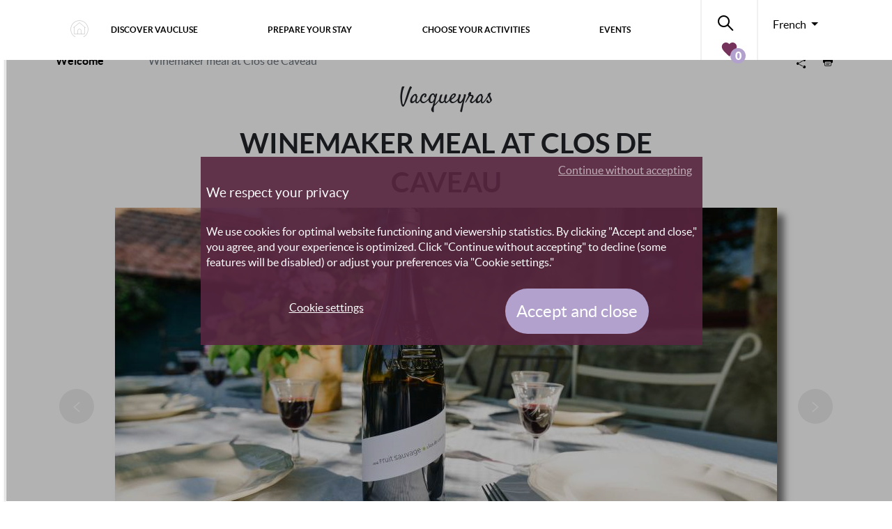

--- FILE ---
content_type: text/html; charset=UTF-8
request_url: https://www.provenceguide.co.uk/athletic-activities-cultural-activities-touring-holidays/rhone-valley/winemaker-meal-at-clos-de-caveau/provence-4913395-1.html
body_size: 16143
content:
<!doctype html>
<!--[if lt IE 9]>
<html class="no-js no-svg ie lt-ie9 lt-ie8 lt-ie7" lang="en-GB"> <![endif]-->
<!--[if IE 9]>
<html class="no-js no-svg ie ie9 lt-ie9 lt-ie8" lang="en-GB"> <![endif]-->
<!--[if gt IE 9]><!-->
<html class="no-js no-svg" lang="en-GB"> <!--<![endif]-->
<head>
    <!--<meta charset="UTF-8"/>-->
    <meta http-equiv="Content-Type" content="text/html; charset=UTF-8"/>
    <meta http-equiv="X-UA-Compatible" content="IE=edge">
    <meta name="viewport" content="width=device-width, initial-scale=1">
    <!--link rel="author" href="https://www.provenceguide.co.uk/app/themes/my-theme/humans.txt"/-->
    <link rel="pingback" href="https://www.provenceguide.co.uk/wp/xmlrpc.php"/>
    <link rel="profile" href="http://gmpg.org/xfn/11">

    <meta name='robots' content='max-image-preview:large, index,follow' />

	<!-- This site is optimized with the Yoast SEO plugin v18.9 - https://yoast.com/wordpress/plugins/seo/ -->
	<title>Winemaker meal at Clos de Caveau - Vacqueyras - Athletic activities / cultural activities / touring holidays - Provenceguide</title>
	<meta name="description" content="Explore the treasures of a domain in the heart of the protected Dentelles de Montmirail range. Enjoy an exceptional setting for lunch or dinner. Seasonal dishes prepared by Henri Bungener, winemaker." />
	<meta property="og:locale" content="en_GB" />
	<meta property="og:type" content="website" />
	<meta property="og:url" content="https://www.provenceguide.co.uk/athletic-activities-cultural-activities-touring-holidays/rhone-valley/winemaker-meal-at-clos-de-caveau/provence-4913395-1.html" />
	<meta property="og:site_name" content="Provenceguide" />
	<meta name="twitter:card" content="summary_large_image" />
	<!-- / Yoast SEO plugin. -->


<link rel="alternate" type="application/rss+xml" title="Provenceguide &raquo; Feed" href="https://www.provenceguide.co.uk/feed/" />
<link rel="alternate" type="application/rss+xml" title="Provenceguide &raquo; Comments Feed" href="https://www.provenceguide.co.uk/comments/feed/" />
<link rel="alternate" type="application/rss+xml" title="Provenceguide &raquo; Winemaker meal at Clos de Caveau Comments Feed" href="https://www.provenceguide.co.uk/2019/11/28/hello-world/feed/" />
<script type="text/javascript">
window._wpemojiSettings = {"baseUrl":"https:\/\/s.w.org\/images\/core\/emoji\/14.0.0\/72x72\/","ext":".png","svgUrl":"https:\/\/s.w.org\/images\/core\/emoji\/14.0.0\/svg\/","svgExt":".svg","source":{"concatemoji":"https:\/\/www.provenceguide.co.uk\/wp\/wp-includes\/js\/wp-emoji-release.min.js?ver=6.2"}};
/*! This file is auto-generated */
!function(e,a,t){var n,r,o,i=a.createElement("canvas"),p=i.getContext&&i.getContext("2d");function s(e,t){p.clearRect(0,0,i.width,i.height),p.fillText(e,0,0);e=i.toDataURL();return p.clearRect(0,0,i.width,i.height),p.fillText(t,0,0),e===i.toDataURL()}function c(e){var t=a.createElement("script");t.src=e,t.defer=t.type="text/javascript",a.getElementsByTagName("head")[0].appendChild(t)}for(o=Array("flag","emoji"),t.supports={everything:!0,everythingExceptFlag:!0},r=0;r<o.length;r++)t.supports[o[r]]=function(e){if(p&&p.fillText)switch(p.textBaseline="top",p.font="600 32px Arial",e){case"flag":return s("\ud83c\udff3\ufe0f\u200d\u26a7\ufe0f","\ud83c\udff3\ufe0f\u200b\u26a7\ufe0f")?!1:!s("\ud83c\uddfa\ud83c\uddf3","\ud83c\uddfa\u200b\ud83c\uddf3")&&!s("\ud83c\udff4\udb40\udc67\udb40\udc62\udb40\udc65\udb40\udc6e\udb40\udc67\udb40\udc7f","\ud83c\udff4\u200b\udb40\udc67\u200b\udb40\udc62\u200b\udb40\udc65\u200b\udb40\udc6e\u200b\udb40\udc67\u200b\udb40\udc7f");case"emoji":return!s("\ud83e\udef1\ud83c\udffb\u200d\ud83e\udef2\ud83c\udfff","\ud83e\udef1\ud83c\udffb\u200b\ud83e\udef2\ud83c\udfff")}return!1}(o[r]),t.supports.everything=t.supports.everything&&t.supports[o[r]],"flag"!==o[r]&&(t.supports.everythingExceptFlag=t.supports.everythingExceptFlag&&t.supports[o[r]]);t.supports.everythingExceptFlag=t.supports.everythingExceptFlag&&!t.supports.flag,t.DOMReady=!1,t.readyCallback=function(){t.DOMReady=!0},t.supports.everything||(n=function(){t.readyCallback()},a.addEventListener?(a.addEventListener("DOMContentLoaded",n,!1),e.addEventListener("load",n,!1)):(e.attachEvent("onload",n),a.attachEvent("onreadystatechange",function(){"complete"===a.readyState&&t.readyCallback()})),(e=t.source||{}).concatemoji?c(e.concatemoji):e.wpemoji&&e.twemoji&&(c(e.twemoji),c(e.wpemoji)))}(window,document,window._wpemojiSettings);
</script>
<style type="text/css">
img.wp-smiley,
img.emoji {
	display: inline !important;
	border: none !important;
	box-shadow: none !important;
	height: 1em !important;
	width: 1em !important;
	margin: 0 0.07em !important;
	vertical-align: -0.1em !important;
	background: none !important;
	padding: 0 !important;
}
</style>
	<link rel='stylesheet' id='wp-block-library-css' href='https://www.provenceguide.co.uk/wp/wp-includes/css/dist/block-library/style.min.css?ver=6.2' type='text/css' media='all' />
<link rel='stylesheet' id='editorskit-frontend-css' href='https://www.provenceguide.co.uk/app/plugins/block-options/build/style.build.css?ver=new' type='text/css' media='all' />
<link rel='stylesheet' id='classic-theme-styles-css' href='https://www.provenceguide.co.uk/wp/wp-includes/css/classic-themes.min.css?ver=6.2' type='text/css' media='all' />
<style id='global-styles-inline-css' type='text/css'>
body{--wp--preset--color--black: #2a2a2a;--wp--preset--color--cyan-bluish-gray: #abb8c3;--wp--preset--color--white: #ffffff;--wp--preset--color--pale-pink: #f78da7;--wp--preset--color--vivid-red: #cf2e2e;--wp--preset--color--luminous-vivid-orange: #ff6900;--wp--preset--color--luminous-vivid-amber: #fcb900;--wp--preset--color--light-green-cyan: #7bdcb5;--wp--preset--color--vivid-green-cyan: #00d084;--wp--preset--color--pale-cyan-blue: #8ed1fc;--wp--preset--color--vivid-cyan-blue: #0693e3;--wp--preset--color--vivid-purple: #9b51e0;--wp--preset--color--gray: #727477;--wp--preset--gradient--vivid-cyan-blue-to-vivid-purple: linear-gradient(135deg,rgba(6,147,227,1) 0%,rgb(155,81,224) 100%);--wp--preset--gradient--light-green-cyan-to-vivid-green-cyan: linear-gradient(135deg,rgb(122,220,180) 0%,rgb(0,208,130) 100%);--wp--preset--gradient--luminous-vivid-amber-to-luminous-vivid-orange: linear-gradient(135deg,rgba(252,185,0,1) 0%,rgba(255,105,0,1) 100%);--wp--preset--gradient--luminous-vivid-orange-to-vivid-red: linear-gradient(135deg,rgba(255,105,0,1) 0%,rgb(207,46,46) 100%);--wp--preset--gradient--very-light-gray-to-cyan-bluish-gray: linear-gradient(135deg,rgb(238,238,238) 0%,rgb(169,184,195) 100%);--wp--preset--gradient--cool-to-warm-spectrum: linear-gradient(135deg,rgb(74,234,220) 0%,rgb(151,120,209) 20%,rgb(207,42,186) 40%,rgb(238,44,130) 60%,rgb(251,105,98) 80%,rgb(254,248,76) 100%);--wp--preset--gradient--blush-light-purple: linear-gradient(135deg,rgb(255,206,236) 0%,rgb(152,150,240) 100%);--wp--preset--gradient--blush-bordeaux: linear-gradient(135deg,rgb(254,205,165) 0%,rgb(254,45,45) 50%,rgb(107,0,62) 100%);--wp--preset--gradient--luminous-dusk: linear-gradient(135deg,rgb(255,203,112) 0%,rgb(199,81,192) 50%,rgb(65,88,208) 100%);--wp--preset--gradient--pale-ocean: linear-gradient(135deg,rgb(255,245,203) 0%,rgb(182,227,212) 50%,rgb(51,167,181) 100%);--wp--preset--gradient--electric-grass: linear-gradient(135deg,rgb(202,248,128) 0%,rgb(113,206,126) 100%);--wp--preset--gradient--midnight: linear-gradient(135deg,rgb(2,3,129) 0%,rgb(40,116,252) 100%);--wp--preset--duotone--dark-grayscale: url('#wp-duotone-dark-grayscale');--wp--preset--duotone--grayscale: url('#wp-duotone-grayscale');--wp--preset--duotone--purple-yellow: url('#wp-duotone-purple-yellow');--wp--preset--duotone--blue-red: url('#wp-duotone-blue-red');--wp--preset--duotone--midnight: url('#wp-duotone-midnight');--wp--preset--duotone--magenta-yellow: url('#wp-duotone-magenta-yellow');--wp--preset--duotone--purple-green: url('#wp-duotone-purple-green');--wp--preset--duotone--blue-orange: url('#wp-duotone-blue-orange');--wp--preset--font-size--small: 13px;--wp--preset--font-size--medium: 20px;--wp--preset--font-size--large: 36px;--wp--preset--font-size--x-large: 42px;--wp--preset--spacing--20: 0.44rem;--wp--preset--spacing--30: 0.67rem;--wp--preset--spacing--40: 1rem;--wp--preset--spacing--50: 1.5rem;--wp--preset--spacing--60: 2.25rem;--wp--preset--spacing--70: 3.38rem;--wp--preset--spacing--80: 5.06rem;--wp--preset--shadow--natural: 6px 6px 9px rgba(0, 0, 0, 0.2);--wp--preset--shadow--deep: 12px 12px 50px rgba(0, 0, 0, 0.4);--wp--preset--shadow--sharp: 6px 6px 0px rgba(0, 0, 0, 0.2);--wp--preset--shadow--outlined: 6px 6px 0px -3px rgba(255, 255, 255, 1), 6px 6px rgba(0, 0, 0, 1);--wp--preset--shadow--crisp: 6px 6px 0px rgba(0, 0, 0, 1);}:where(.is-layout-flex){gap: 0.5em;}body .is-layout-flow > .alignleft{float: left;margin-inline-start: 0;margin-inline-end: 2em;}body .is-layout-flow > .alignright{float: right;margin-inline-start: 2em;margin-inline-end: 0;}body .is-layout-flow > .aligncenter{margin-left: auto !important;margin-right: auto !important;}body .is-layout-constrained > .alignleft{float: left;margin-inline-start: 0;margin-inline-end: 2em;}body .is-layout-constrained > .alignright{float: right;margin-inline-start: 2em;margin-inline-end: 0;}body .is-layout-constrained > .aligncenter{margin-left: auto !important;margin-right: auto !important;}body .is-layout-constrained > :where(:not(.alignleft):not(.alignright):not(.alignfull)){max-width: var(--wp--style--global--content-size);margin-left: auto !important;margin-right: auto !important;}body .is-layout-constrained > .alignwide{max-width: var(--wp--style--global--wide-size);}body .is-layout-flex{display: flex;}body .is-layout-flex{flex-wrap: wrap;align-items: center;}body .is-layout-flex > *{margin: 0;}:where(.wp-block-columns.is-layout-flex){gap: 2em;}.has-black-color{color: var(--wp--preset--color--black) !important;}.has-cyan-bluish-gray-color{color: var(--wp--preset--color--cyan-bluish-gray) !important;}.has-white-color{color: var(--wp--preset--color--white) !important;}.has-pale-pink-color{color: var(--wp--preset--color--pale-pink) !important;}.has-vivid-red-color{color: var(--wp--preset--color--vivid-red) !important;}.has-luminous-vivid-orange-color{color: var(--wp--preset--color--luminous-vivid-orange) !important;}.has-luminous-vivid-amber-color{color: var(--wp--preset--color--luminous-vivid-amber) !important;}.has-light-green-cyan-color{color: var(--wp--preset--color--light-green-cyan) !important;}.has-vivid-green-cyan-color{color: var(--wp--preset--color--vivid-green-cyan) !important;}.has-pale-cyan-blue-color{color: var(--wp--preset--color--pale-cyan-blue) !important;}.has-vivid-cyan-blue-color{color: var(--wp--preset--color--vivid-cyan-blue) !important;}.has-vivid-purple-color{color: var(--wp--preset--color--vivid-purple) !important;}.has-black-background-color{background-color: var(--wp--preset--color--black) !important;}.has-cyan-bluish-gray-background-color{background-color: var(--wp--preset--color--cyan-bluish-gray) !important;}.has-white-background-color{background-color: var(--wp--preset--color--white) !important;}.has-pale-pink-background-color{background-color: var(--wp--preset--color--pale-pink) !important;}.has-vivid-red-background-color{background-color: var(--wp--preset--color--vivid-red) !important;}.has-luminous-vivid-orange-background-color{background-color: var(--wp--preset--color--luminous-vivid-orange) !important;}.has-luminous-vivid-amber-background-color{background-color: var(--wp--preset--color--luminous-vivid-amber) !important;}.has-light-green-cyan-background-color{background-color: var(--wp--preset--color--light-green-cyan) !important;}.has-vivid-green-cyan-background-color{background-color: var(--wp--preset--color--vivid-green-cyan) !important;}.has-pale-cyan-blue-background-color{background-color: var(--wp--preset--color--pale-cyan-blue) !important;}.has-vivid-cyan-blue-background-color{background-color: var(--wp--preset--color--vivid-cyan-blue) !important;}.has-vivid-purple-background-color{background-color: var(--wp--preset--color--vivid-purple) !important;}.has-black-border-color{border-color: var(--wp--preset--color--black) !important;}.has-cyan-bluish-gray-border-color{border-color: var(--wp--preset--color--cyan-bluish-gray) !important;}.has-white-border-color{border-color: var(--wp--preset--color--white) !important;}.has-pale-pink-border-color{border-color: var(--wp--preset--color--pale-pink) !important;}.has-vivid-red-border-color{border-color: var(--wp--preset--color--vivid-red) !important;}.has-luminous-vivid-orange-border-color{border-color: var(--wp--preset--color--luminous-vivid-orange) !important;}.has-luminous-vivid-amber-border-color{border-color: var(--wp--preset--color--luminous-vivid-amber) !important;}.has-light-green-cyan-border-color{border-color: var(--wp--preset--color--light-green-cyan) !important;}.has-vivid-green-cyan-border-color{border-color: var(--wp--preset--color--vivid-green-cyan) !important;}.has-pale-cyan-blue-border-color{border-color: var(--wp--preset--color--pale-cyan-blue) !important;}.has-vivid-cyan-blue-border-color{border-color: var(--wp--preset--color--vivid-cyan-blue) !important;}.has-vivid-purple-border-color{border-color: var(--wp--preset--color--vivid-purple) !important;}.has-vivid-cyan-blue-to-vivid-purple-gradient-background{background: var(--wp--preset--gradient--vivid-cyan-blue-to-vivid-purple) !important;}.has-light-green-cyan-to-vivid-green-cyan-gradient-background{background: var(--wp--preset--gradient--light-green-cyan-to-vivid-green-cyan) !important;}.has-luminous-vivid-amber-to-luminous-vivid-orange-gradient-background{background: var(--wp--preset--gradient--luminous-vivid-amber-to-luminous-vivid-orange) !important;}.has-luminous-vivid-orange-to-vivid-red-gradient-background{background: var(--wp--preset--gradient--luminous-vivid-orange-to-vivid-red) !important;}.has-very-light-gray-to-cyan-bluish-gray-gradient-background{background: var(--wp--preset--gradient--very-light-gray-to-cyan-bluish-gray) !important;}.has-cool-to-warm-spectrum-gradient-background{background: var(--wp--preset--gradient--cool-to-warm-spectrum) !important;}.has-blush-light-purple-gradient-background{background: var(--wp--preset--gradient--blush-light-purple) !important;}.has-blush-bordeaux-gradient-background{background: var(--wp--preset--gradient--blush-bordeaux) !important;}.has-luminous-dusk-gradient-background{background: var(--wp--preset--gradient--luminous-dusk) !important;}.has-pale-ocean-gradient-background{background: var(--wp--preset--gradient--pale-ocean) !important;}.has-electric-grass-gradient-background{background: var(--wp--preset--gradient--electric-grass) !important;}.has-midnight-gradient-background{background: var(--wp--preset--gradient--midnight) !important;}.has-small-font-size{font-size: var(--wp--preset--font-size--small) !important;}.has-medium-font-size{font-size: var(--wp--preset--font-size--medium) !important;}.has-large-font-size{font-size: var(--wp--preset--font-size--large) !important;}.has-x-large-font-size{font-size: var(--wp--preset--font-size--x-large) !important;}
.wp-block-navigation a:where(:not(.wp-element-button)){color: inherit;}
:where(.wp-block-columns.is-layout-flex){gap: 2em;}
.wp-block-pullquote{font-size: 1.5em;line-height: 1.6;}
</style>
<link rel='stylesheet' id='ws_style-css' href='https://www.provenceguide.co.uk/app/mu-plugins/ws-plugins/extentions/favorite//style.css?ver=6.2' type='text/css' media='all' />
<link rel='stylesheet' id='ccc_my_favorite-select-css' href='https://www.provenceguide.co.uk/app/plugins/my-favorites/assets/select.css?ver=1.4.0' type='text/css' media='all' />
<script type='text/javascript' src='https://www.provenceguide.co.uk/wp/wp-includes/js/jquery/jquery.min.js?ver=3.6.3' id='jquery-core-js'></script>
<script type='text/javascript' src='https://www.provenceguide.co.uk/wp/wp-includes/js/jquery/jquery-migrate.min.js?ver=3.4.0' id='jquery-migrate-js'></script>
<script type='text/javascript' src='https://www.provenceguide.co.uk/app/mu-plugins/ws-plugins/extentions/favorite//script.js?ver=6.2' id='ws_script-js'></script>
<link rel="https://api.w.org/" href="https://www.provenceguide.co.uk/wp-json/" /><link rel="alternate" type="application/json" href="https://www.provenceguide.co.uk/wp-json/wp/v2/obt/-1" /><link rel="EditURI" type="application/rsd+xml" title="RSD" href="https://www.provenceguide.co.uk/wp/xmlrpc.php?rsd" />
<link rel="wlwmanifest" type="application/wlwmanifest+xml" href="https://www.provenceguide.co.uk/wp/wp-includes/wlwmanifest.xml" />
<link rel="alternate" type="application/json+oembed" href="https://www.provenceguide.co.uk/wp-json/oembed/1.0/embed?url=%2Fathletic-activities-cultural-activities-touring-holidays%2Frhone-valley%2Fwinemaker-meal-at-clos-de-caveau%2Fprovence-4913395-1.html" />
<link rel="alternate" type="text/xml+oembed" href="https://www.provenceguide.co.uk/wp-json/oembed/1.0/embed?url=%2Fathletic-activities-cultural-activities-touring-holidays%2Frhone-valley%2Fwinemaker-meal-at-clos-de-caveau%2Fprovence-4913395-1.html&#038;format=xml" />
<link rel="alternate" href ="https://www.provenceguide.com/activites/cote-rhone/repas-vigneron-au-clos-de-caveau/provence-4913395-1.html" hreflang="fr-fr"/>
<link rel="alternate" href ="https://www.provenceguide.co.uk/athletic-activities-cultural-activities-touring-holidays/rhone-valley/winemaker-meal-at-clos-de-caveau/provence-4913395-1.html" hreflang="en-gb"/>
<link rel="canonical" href ="https://www.provenceguide.co.uk/athletic-activities-cultural-activities-touring-holidays/rhone-valley/winemaker-meal-at-clos-de-caveau/provence-4913395-1.html"/>
<link rel="alternate" href ="https://www.provenceguide.co.uk/athletic-activities-cultural-activities-touring-holidays/rhone-valley/winemaker-meal-at-clos-de-caveau/provence-4913395-1.html" hreflang="x-default"/>
<link rel="alternate" href ="https://www.provence-tourismus.de/sportliche-kulturelle-aktivitaten-reisewege/cote-rhone/repas-vigneron-au-clos-de-caveau/provence-4913395-1.html" hreflang="de-de"/>
<link rel="alternate" href ="https://www.provence-toerisme.com/sportieve-culturele-activiteiten-touring-vakantie/cote-rhone/repas-vigneron-au-clos-de-caveau/provence-4913395-2.html" hreflang="nl-nl"/>
<link rel="alternate" href ="https://www.provenza-turismo.es/actividades/cote-rhone/repas-vigneron-au-clos-de-caveau/provence-4913395-1.html" hreflang="es-es"/>
<script>const tw_ajaxurl = "https://www.provenceguide.co.uk/wp/wp-admin/admin-ajax.php";</script>
<link rel="icon" href="https://www.provenceguide.co.uk/app/uploads/2020/06/favicon.ico" sizes="32x32" />
<link rel="icon" href="https://www.provenceguide.co.uk/app/uploads/2020/06/favicon.ico" sizes="192x192" />
<link rel="apple-touch-icon" href="https://www.provenceguide.co.uk/app/uploads/2020/06/favicon.ico" />
<meta name="msapplication-TileImage" content="https://www.provenceguide.co.uk/app/uploads/2020/06/favicon.ico" />


        <style type="text/css">
@media screen and (min-width: 1200px) { .mega_decouvrez { background-image: linear-gradient(to right,#753357 66.666667%, rgba(0,0,0,0) 66.666667%), radial-gradient(ellipse 18% 50% at 80%, rgba(97,36,70,0), rgba(97,36,70,1)), url('https://www.provenceguide.co.uk/app/uploads/2020/01/bg-decouvrir.jpg'); background-repeat: no-repeat; background-size: auto, auto, 33.333%; background-position:0 0, 0 0, top right; } .header__item_dec_1 { background: url('https://www.provenceguide.co.uk/app/uploads/2020/09/incontournables-menu.jpg') 0 0 no-repeat !important; width: 380px; height: 120px; } .header__item_dec_2 { background: url('https://www.provenceguide.co.uk/app/uploads/2020/09/experiences-menu.jpg') 0 0 no-repeat !important; width: 380px; height: 120px; } .header__item_dec_3 { background: url('https://www.provenceguide.co.uk/app/uploads/2023/03/itineraire-2-Hocquel.jpg') 0 0 no-repeat !important; width: 380px; height: 120px; } .header__item_dec_4 { background: url('https://www.provenceguide.co.uk/app/uploads/2020/09/top-menu.jpg') 0 0 no-repeat !important; width: 380px; height: 120px; } .header__item_prep_1 { background: url('https://www.provenceguide.co.uk/app/uploads/2023/12/hebergement-Ripert.jpg') 0 0 no-repeat !important; width: 381px; height: 220px; max-width: 100%; } .header__item_prep_2 { background: url('https://www.provenceguide.co.uk/app/uploads/2023/12/acces-Hocquel.jpg') 0 0 no-repeat !important; width: 381px; height: 220px; max-width: 100%; } .header__item_prep_3 { background: url('https://www.provenceguide.co.uk/app/uploads/2021/05/documentation.png') 0 0 no-repeat !important; width: 380px; height: 215px; max-width: 100%; } .header__item_acti_1 { background: url('https://www.provenceguide.co.uk/app/uploads/2020/01/monuments.jpg') 0 0 no-repeat !important; width: 350px; height: 160px; max-width: 100%; } .header__item_acti_2 { background: url('https://www.provenceguide.co.uk/app/uploads/2020/01/vignobles.jpg') 0 0 no-repeat !important; width: 350px; height: 160px; max-width: 100%; } .header__item_acti_3 { background: url('https://www.provenceguide.co.uk/app/uploads/2023/12/plein-air-Genestal.jpg') 0 0 no-repeat !important; width: 350px; height: 150px; max-width: 100%; } .header__item_acti_4 { background: url('https://www.provenceguide.co.uk/app/uploads/2023/03/festival-OBrien.jpg') 0 0 no-repeat !important; width: 350px; height: 160px; max-width: 100%; } .header__item_acti_5 { background: url('https://www.provenceguide.co.uk/app/uploads/2023/12/gastronomie-OBrien.jpg') 0 0 no-repeat !important; width: 350px; height: 150px; max-width: 100%; } .header__item_acti_6 { background: url('https://www.provenceguide.co.uk/app/uploads/2023/12/artisan-menu-Hocquel.jpg') 0 0 no-repeat !important; width: 350px; height: 150px; max-width: 100%; } .header__item_acti_highlight_1 { background: url('https://www.provenceguide.co.uk/app/uploads/2024/07/acces-massifs-OBrien.jpg') 0 0 no-repeat !important; width: 535px; height: 310px; max-width: 100%; } .header__highlights_bottom_acti_1 { background: url('https://www.provenceguide.co.uk/app/uploads/2023/03/itineraire-Hocquel.jpg') 0 0 no-repeat !important; width: 535px; height: 160px; max-width: 100%; } .header__item_agenda_highlight_1 { background: url('https://www.provenceguide.co.uk/app/uploads/2025/02/st-valentin-Hcquel.jpg') 0 0 no-repeat !important; width: 435px; height: 380px; max-width: 100%; } .mega_activite { background-image: linear-gradient(to right,#753357 66.666667%, rgba(0,0,0,0) 66.666667%), radial-gradient(ellipse 14% 48% at 84%, rgba(97,36,70,0), rgba(97,36,70,1)), url('https://www.provenceguide.co.uk/app/uploads/2019/12/Chateauneuf-du-pape-Guenhael-Kessler.jpg') !important; background-repeat: no-repeat; background-size: auto, auto, auto 100%; background-position:0 0, 0 0, top right; }}
</style>
        <script>
            var  mat_enabled = true;
            var _paq = window._paq = window._paq || [];
            _paq.push(['trackPageView']);
            _paq.push(['enableLinkTracking']);
            _paq.push(["setDoNotTrack", true]);
            //prevent GA errors
            var defaultConsentDenied = {
            ad_storage: 'denied', // Définissez sur 'granted' ou 'denied'
            analytics_storage: 'denied', // Définissez sur 'granted' ou 'denied'
            ad_personalization: 'denied', // Définissez sur 'granted' ou 'denied'
            ad_user_data: 'denied' // Définissez sur 'granted' ou 'denied'
            };
            var defaultConsentGranted = {
            ad_storage: 'granted', // Définissez sur 'granted' ou 'denied'
            analytics_storage: 'granted', // Définissez sur 'granted' ou 'denied'
            ad_personalization: 'granted', // Définissez sur 'granted' ou 'denied'
            ad_user_data: 'granted' // Définissez sur 'granted' ou 'denied'
            };
            window.dataLayer = window.dataLayer || [];
            function gtag(){dataLayer.push(arguments);}
            
            jQuery.getScript('https://www.googletagmanager.com/gtag/js?id=G-2FP9W908TT').done(
                ()=>{
                     window.dataLayer = window.dataLayer || [];
                     function gtag(){dataLayer.push(arguments);}
                     gtag('consent','default', defaultConsentDenied);  
                     gtag('js', new Date());
                     gtag('config', 'G-2FP9W908TT', { 'anonymize_ip': true,'forceSSL': true, 'cookie_expires': 395 * 24 * 60 * 60});
                     //pour update 'update' au lieu de 'default'
                 }
            );
            const statistics_scripts = [
               {
                   script:'https://www.googletagmanager.com/gtag/js?id= UA-6655441-2',
                   torun: ()=>{
                       window.dataLayer = window.dataLayer || [];
                       function gtag(){dataLayer.push(arguments);}
                       gtag('js', new Date());
                       gtag('config', ' UA-6655441-2', { 'anonymize_ip': true,'forceSSL': true, 'cookie_expires': 395 * 24 * 60 * 60});
                   }
               },
               {
                   script:null,
                    torun: ()=>{
                        (function(h,o,t,j,a,r){
                            h.hj=h.hj||function(){(h.hj.q=h.hj.q||[]).push(arguments)};
                            h._hjSettings={hjid:791316,hjsv:6};
                            a=o.getElementsByTagName('head')[0];
                            r=o.createElement('script');r.async=1;
                            r.src=t+h._hjSettings.hjid+j+h._hjSettings.hjsv;
                            a.appendChild(r);
                        })(window,document,'https://static.hotjar.com/c/hotjar-','.js?sv=');
                    }
               }
           ];

           const more_scripts = [
                                  {
                       script:null,
                       torun: () => {
                        var u="//matomo.dev.provence-tourismus.de/";
                        _paq.push(['setTrackerUrl', u+'matomo.php']);
                        _paq.push(['setSiteId', '2']);
                        var d=document, g=d.createElement('script'), s=d.getElementsByTagName('script')[0];
                        g.async=true; g.src=u+'matomo.js'; s.parentNode.insertBefore(g,s);
                      }
                  }
                       ];

           </script>
        
                    <link rel="stylesheet" href="/app/themes/my-theme/build/base.8bee7f51.css">
    
    <link rel="stylesheet" href="/app/themes/my-theme/build/page.02eabe79.css">
    
    <link rel="stylesheet" href="/app/themes/my-theme/build/mapfront.5835ec39.css">
    <link rel="stylesheet" href="/app/themes/my-theme/build/obt.67d36a4b.css">
    
                    <script src="/app/themes/my-theme/build/runtime.63b24c05.js"></script>
        <script src="/app/themes/my-theme/build/base.88023c9a.js"></script>
    
    <script src="/app/themes/my-theme/build/page.8c9b228b.js"></script>
    
    <script src="/app/themes/my-theme/build/mapfront.2471327b.js"></script>
    <script src="/app/themes/my-theme/build/obt.633a4b1c.js"></script>
        </head>


<body class="-template-default page page-id-0 page-parent body__main" data-template="base.twig">
        <link rel="stylesheet" href="/app/themes/my-theme/build/header.c6f0200c.css">
    <link rel="stylesheet" href="/app/themes/my-theme/build/ai-blocks/ai-blocks.fa520b95.css">

    <header class="fixed-top header navbar navbar-light navbar-expand-xl p-0" itemscope itemtype="http://schema.org/Organization">
        <div class="container">
    <p class="m-0" role="banner">
                <a class="hdr-logo-link invisible navbar-brand" href="https://www.provenceguide.co.uk" rel="home"><meta itemprop="url" content="https://www.provenceguide.co.uk" /><img src="https://www.provenceguide.co.uk/app/uploads/2022/11/logo-tourisme.svg" itemprop="logo" alt="Vaucluse Provence Tourisme"></a>
            </p>
            <a href="/" class="header__home-link nav-link has-icon">
                <i title="Home" class="icon home-round header__home-icon"></i>
            </a>
            <button class="navbar-toggler border-0 order-3 header__navbar" type="button" data-toggle="collapse" data-target="#nav-main" aria-controls="nav-main" aria-expanded="false" aria-label="Toggle navigation">
              <span class="navbar-toggler-icon"></span>
            </button>
            <nav class="navbar-collapse collapse order-4 order-xl-2"  id="nav-main">

                <ul class="header__nav nav navbar-nav container w-100">
    <li class="dropdown menu-large nav-item align-middle">
    <button class="dropdown-toggle header__drop" type="button" id="dropdownMenuHeaderDecouvrez" data-toggle="dropdown" data-menumap="/app/themes/my-theme/build/_map_menu.70500a61.js" aria-haspopup="true" aria-expanded="false">Discover Vaucluse</button>
        <div class="dropdown-menu megamenu mega_decouvrez mt-n1 w-100" aria-labelledby="dropdownMenuHeaderDecouvrez">
            <div  class="container">
                <div class="row">
                    <ul class="header__items_dec" id="dropdownMenuHeaderDecouvrez_items">
                                            <li><a class="header__item_back header__item_dec_1" href="/unmissable/">Unmissable</a></li>
                                            <li><a class="header__item_back header__item_dec_2" href="/experiences/offer-200-1.html">Experiences</a></li>
                                            <li><a class="header__item_back header__item_dec_3" href="/routes/offer-190-1.html">Route ideas</a></li>
                                            <li><a class="header__item_back header__item_dec_4" href="/tops-in-vaucluse/">Top lists</a></li>
                                        </ul>
                </div>
            </div>
        </div>
    </li>
    <li class="dropdown menu-large nav-item">
        <button class="dropdown-toggle header__drop" type="button" id="dropdownMenuHeaderPreparez" data-toggle="dropdown" aria-haspopup="true" aria-expanded="false">Prepare your stay</button>
        <div class="dropdown-menu megamenu mt-n1 w-100" aria-labelledby="dropdownMenuHeaderPreparez">
            <div class="container">
                <div class="header__items_prep row w-100">

                                                                                                                                        <div class="col-xl-4">
                    <a class="header__item_back header__item_acti_base  header__item_prep_1" href="/prepare-your-stay/">
                    <div class="header__items_prep_div">
                                        <p class="p_last">
                        Accommodation
                    </p>
                    </div>
                    </a>
                    </div>
                                                                                                                        <div class="col-xl-4">
                    <a class="header__item_back header__item_acti_base  header__item_prep_2" href="/come-to-vaucluse/">
                    <div class="header__items_prep_div">
                                        <p class="p_last">
                        Come to Vaucluse
                    </p>
                    </div>
                    </a>
                    </div>
                                                                                                                        <div class="col-xl-4">
                    <a class="header__item_back header__item_acti_base  header__item_prep_3" href="/download/">
                    <div class="header__items_prep_div">
                                            <p class="p_first">
                            To download
                        </p>
                                        <p class="p_last">
                        Documents
                    </p>
                    </div>
                    </a>
                    </div>
                                                                
                    <div class="col-xl-4">
                        <div class="header__acti_hightitle">
                        <p></p>
                        <ul class="nav ">
                                                    </ul>
                        </div>
                        <div class="tab-content">
                                                </div>
                    </div>


                </div>



            </div>
        </div>
    </li>
    <li class="dropdown menu-large nav-item">
        <button class="dropdown-toggle header__drop" type="button" id="dropdownMenuHeaderActivite" data-toggle="dropdown" aria-haspopup="true" aria-expanded="false">Choose your activities</button>
        <div class="dropdown-menu megamenu mega_activite mt-n1 w-100" aria-labelledby="dropdownMenuHeaderActivite">
            <div class="container">
                <div class="row w-100 d-flex">
                    <div class="col-xl-3 header__items_acti">
                                            <a class="header__item_back header__item_acti_1" href="/choose-your-activities/culture-and-heritage/">
                            <div class="">
                                <p class="p_last">
                                    Museums, monuments &amp; visits
                                </p>
                            </div>
                        </a>
                                                                    <a class="header__item_back header__item_acti_2" href="/choose-your-activities/wine-and-vineyards/">
                            <div class="">
                                <p class="p_last">
                                    Wine and vineyards
                                </p>
                            </div>
                        </a>
                                                                    <a class="header__item_back header__item_acti_3" href="/choose-your-activities/outdoor/">
                            <div class="">
                                <p class="p_last">
                                    Outdoor / Indoor
                                </p>
                            </div>
                        </a>
                                                    </div>
                            <div class="col-xl-4 header__items_acti">
                                                                    <a class="header__item_back header__item_acti_4" href="/events/festival/offer-8-1.html">
                            <div class="">
                                <p class="p_last">
                                    Festivals
                                </p>
                            </div>
                        </a>
                                                                    <a class="header__item_back header__item_acti_5" href="/choose-your-activies/food-and-wine/">
                            <div class="">
                                <p class="p_last">
                                    Food
                                </p>
                            </div>
                        </a>
                                                                    <a class="header__item_back header__item_acti_6" href="/arts-and-crafts/offer-504-1.html">
                            <div class="">
                                <p class="p_last">
                                    Arts and crafts
                                </p>
                            </div>
                        </a>
                                                                </div>

                    <div class="col-xl-5">
                        <div class="header__acti_hightitle">
                        <p>Zoom on</p>
                        <ul class="nav ">
                                                    <li><a href="#menu_activite_highlight_1" class="header__acti_highlight_a active" title="Protected or Non-Accessible Areas" data-toggle="tab"></a></li>
                                                    </ul>
                        </div>
                        <div class="tab-content">
                                            <div id="menu_activite_highlight_1" class="tab-pane active">
                    <a class="header__item_back header__item_acti_base header__item_acti_highlight_1" href="https://www.provenceguide.co.uk/protected-non-accessible-areas/">
                                <div class="">
                                                                <p class="p_last">
                                    Protected or Non-Accessible Areas
                                </p>
                                </div>
                            </a>
                        </div>
                                                </div>
                                                <a class="header__item_back header__highlights_bottom_acti_1 mt-3 mb-3" href="/routes/offer-190-1.html">
                            <div class="">
                                <p class="p_last">
                                    Routes ideas
                                </p>
                            </div>
                        </a>
                                            </div>
                </div>
                <!--div class="row w-100 d-flex">
                    <div class="col-xl-7 header__acti_envie">
                        <a href="">
                            <i class="icon "></i><p></p>
                        </a>
                    </div>
                </div-->
            </div>
        </div>
    </li>
    <li class="dropdown menu-large nav-item">
        <button class="dropdown-toggle header__drop" type="button" id="dropdownMenuHeaderAgenda" data-toggle="dropdown" aria-haspopup="true" aria-expanded="false">Events</button>
        <div class="dropdown-menu megamenu mt-n1 w-100" aria-labelledby="dropdownMenuHeaderAgenda">
            <div class="container header__agenda align-items-start">
                <div class="col-xl-4 align-items-stretch">
                    <p class="header__agenda_btitle">When?</p>
                    <div class="header__agenda_quand_div">
                        <ul class="header__agenda_quand_ul">
                                                        <li><a href="/events/weekend/offer-8-1.html">This week-end</a></li>
                                                        <li><a href="/events/month/offer-8-1.html">This month</a></li>
                                                        <li><a href="/events/next-mont/offer-8-1.html">Next month</a></li>
                                                    </ul>
                        <p class="header__agenda_around"><a href=""><i class="icon "></i><span class="first">Do and see</span><span>Around me</span></a></p>
                    </div>
                </div>
                <div class="col-xl-3 header__agenda-div">
                    <p class="header__agenda_btitle">What?</p>
                    <ul class="header__agenda_quoi_ul">
                                                <li><a href="/events/offer-8-1.html">All events</a></li>
                                                <li><a href="/events/festival/offer-8-1.html">Festivals</a></li>
                                                <li><a href="/events/exhibitions/offer-8-1.html">Exhibitions</a></li>
                                                <li><a href="/events/music/offer-8-1.html">Concerts</a></li>
                                                <li><a href="/markets/offer-18-1.html">Markets</a></li>
                                                <li><a href="/events/antiques/offer-8-1.html">Antiques</a></li>
                                                <li><a href="/events/food/offer-8-1.html">Gastronomy</a></li>
                                                <li><a href="/events/wine/offer-8-1.html">Wine events</a></li>
                                                <li><a href="/events/sport/offer-8-1.html">Sports</a></li>
                                                <li><a href="/events/nature/offer-8-1.html">Nature</a></li>
                                            </ul>
                </div>
                <div class="col-xl-5">
                    <div class="header__agenda_hightitle">
                    <p></p>
                    <ul class="nav ">
                                            <li><a href="#menu_agenda_highlight_1" class="header__agenda_highlight_a active" title="St Valentine's day" data-toggle="tab"></a></li>
                                            </ul>
                    </div>
                    <div class="tab-content">
                                    <div id="menu_agenda_highlight_1" class="tab-pane active">
                <a class="header__item_back header__item_agenda_base header__item_agenda_highlight_1" href="/events/valentine-s-day/offer-8-1.html">
                            <div class="">
                                                        <p class="p_last">
                                St Valentine&#039;s day
                            </p>
                            </div>
                        </a>
                    </div>
                                        </div>
                </div>
            </div>
        </div>
    </li>
    <li class="menu-large mob-font"></li>
</ul>

                <!---->
            </nav><!-- #nav -->
            <div class="header__right row order-xl-3 ml-auto">
                            <div class="dropdown align-items-center col header__search-container" itemscope itemtype="https://schema.org/WebSite">
                    <link itemprop="url" href="https://www.provenceguide.co.uk"/>
                    <button
                      class="icon loupe btn btn-secondary dropdown-toggle header__drop header__search-icon no-after"
                      title="Search"
                      type="button"
                      id="dropdownMenuHeaderSearch"
                      data-toggle="dropdown"
                      aria-haspopup="true"
                      aria-expanded="false">
                    </button>
                    <form
                      class="dropdown-menu form-inline my-2 my-lg-0"
                      aria-labelledby="dropdownMenuHeaderSearch"
                      method="get"
                      action="/search/offer-700-1.html"
                      itemprop="potentialAction"
                      itemscope
                      itemtype="http://schema.org/SearchAction"
                    >
                      <meta
                        itemprop="target"
                        content="/search/offres-700-1.html?ftext={ftext}"
                      />
                        <input
                          class="form-control mr-sm-2 header__search-text"
                          type="search"
                          name="ftext"
                          id="ftext"
                          placeholder="Search"
                          aria-label="Search"
                          itemprop="query-input"
                        >
                          <br />
                        <button
                          class="btn btn-outline-success header__search-submit"
                          type="submit">Search
                        >
                        </button>
                    </form>

                    <a class="favoris-link" href="/favoris">
                      <span class="coeur"></span>
                      <span id="js-ws-fav">0</span>
                    </a>
                </div>
                                <div class="dropdown align-items-center col header__langselect">
                    <button class="btn btn-secondary dropdown-toggle header__drop" type="button" id="dropdownMenuHeaderLang" data-toggle="dropdown" aria-haspopup="true" aria-expanded="false">
                      French
                    </button>
                    <div class="dropdown-menu" aria-labelledby="dropdownMenuHeaderLang">
                                                    <a class="dropdown-item" href="https://www.provenceguide.com" rel="alternate" hreflang="fr-fr">French</a>
                                                    <a class="dropdown-item" href="https://www.provence-toerisme.com" rel="alternate" hreflang="nl-nl">Nederlands</a>
                                                    <a class="dropdown-item" href="https://www.provence-tourismus.de" rel="alternate" hreflang="de-de">Deutsch</a>
                                                    <a class="dropdown-item" href="https://www.provenza-turismo.es" rel="alternate" hreflang="es-es">Espanol</a>
                                            </div>
                </div>
                <div class="align-items-center col header__autour">
                    <a href="" title="Optimiser mes visites"><i class="icon autour"></i></a>
                </div>
                            </div>

        </div>
    </header>

    <script src="/app/themes/my-theme/build/header.70d1ea67.js"></script>

<section id="content" role="main" class="content-wrapper">
    <div id="override-divi" class="wrapper">
                <div class="wrapper ">
            <div class="content-wrapper" itemscope >
        <article class="post-type-obt obt" data-typeobt="ACTIVITE" data-themebuild="https://www.provenceguide.co.uk/app/themes/my-theme/build/images/" id="post--1">

            <section class="article-content">
                                <div class="article-body">

                

                <div class="block-ariane row">
    <nav aria-label="breadcrumb" class=" col-10">
        <ol class="breadcrumb" itemscope itemtype="https://schema.org/BreadcrumbList">
            <li class="breadcrumb-item" itemprop="itemListElement" itemscope itemtype="https://schema.org/ListItem">
                <a title="Accueil" itemprop="item" href="https://www.provenceguide.co.uk">
                    <span itemprop="name">Welcome</span>
                </a>
                <meta itemprop="position" content="1" />
                            </li>
                        <li class="breadcrumb-item active" itemprop="itemListElement" itemscope itemtype="https://schema.org/ListItem" aria-current="page">
                <span itemprop="name">Winemaker meal at Clos de Caveau</span>
                <meta itemprop="position" content="2" />
            </li>
        </ol>
        <ul class="breadcrumb xs">
                            <li class="breadcrumb-item">
                <a title="Retour"  href="https://www.provenceguide.co.uk">Retour</a>
                </li>
                    </ul>
    </nav>
    <div class="block-ariane_share col-2">
        <button type="button" data-toggle="collapse" data-target=".block-ariane_sharesub"
            onclick="gtag('event', 'partage-autres-sites', {'event_category':'clic-bouton-partage','event_label':'clic-site'});
                    gtag('event', 'purchase', {
                      'transaction_id':'qualite-visite',
                      'affiliation':'xxx',
                      'value':8,
                      'items':[
                        {'id':'qualite-visite',
                        'category':'clic-bouton-partage',
                        'name':'clic-bouton-partage-ACTIVITE-',
                        'quantity':1,
                        'price':8
                        },
                        ]
                      });
            ">
            <i class="icon partager" title="Share"></i>
        </button>
            <div class="block-ariane_sharesub collapse">
                <a
                    class="block-ariane_share-pictogram"
                    href="http://www.facebook.com/sharer.php?u=/athletic-activities-cultural-activities-touring-holidays/rhone-valley/winemaker-meal-at-clos-de-caveau/provence-4913395-1.html"
                    rel="nofollow"
                    target="_blank">
                    <i class="block-ariane_share-pictogram__icon icon facebook"  title="Facebook"></i>
                </a>
                <a
                    class="block-ariane_share-pictogram"
                    href="https://twitter.com/share?url=/athletic-activities-cultural-activities-touring-holidays/rhone-valley/winemaker-meal-at-clos-de-caveau/provence-4913395-1.html&amp;text=&amp;hashtags=ProvenceGuide"
                    rel="nofollow"
                    target="_blank">
                    <i class="block-ariane_share-pictogram__icon icon twitter"  title="twitter"></i>
                </a>
                <a
                    class="block-ariane_share-pictogram"
                    href="http://www.linkedin.com/shareArticle?mini=true&amp;url=/athletic-activities-cultural-activities-touring-holidays/rhone-valley/winemaker-meal-at-clos-de-caveau/provence-4913395-1.html"
                    rel="nofollow"
                    target="_blank">
                    <i class="block-ariane_share-pictogram__icon icon linkedin"  title="linkedin"></i>
                </a>
                <a
                    class="block-ariane_share-pictogram"
                    href="mailto:?Subject=&amp;Body=We%20think%20you%20might%20be%20interested%20in...%20%3A%20/athletic-activities-cultural-activities-touring-holidays/rhone-valley/winemaker-meal-at-clos-de-caveau/provence-4913395-1.html"
                    rel="nofollow"
                    target="_blank">
                    <i class="block-ariane_share-pictogram__icon icon email"  title="Email"></i>
                </a>
            </div>
        <a href="javascript:window.print()"
          onclick="gtag('event', 'partage-autres-sites', {'event_category':'clic-bouton-partage','event_label':'clic-site-print'});
                  gtag('event', 'purchase', {
                    'transaction_id':'qualite-visite',
                    'affiliation':'xxx',
                    'value':9,
                    'items':[
                      {'id':'qualite-visite',
                      'category':'clic-print',
                      'name':'clic-print-ACTIVITE-',
                      'quantity':1,
                      'price':9
                      },
                      ]
                    });

          ">
            <i class="icon print" title="Print"></i>
        </a>
    </div>
</div>
                <div class="container obt__title_prevnext" >

  <div class="row">
    <div class="col-2 obt__prev">
                      </div>
    <div class="col-8 obt__title">
      <p>Vacqueyras</p>
      <h1 itemprop="name">Winemaker meal at Clos de Caveau       
  
   </h1>
    </div>
    <div class="col-2 obt__next">
          </div>
  </div>
</div>
                                                
<div class="container">

      <div class="obt__gallery_cnt">
      <div class="obt__gallery swiper-container">
      <div class="swiper-wrapper">

                    <div class="swiper-slide" data-diapo="https://static.apidae-tourisme.com/filestore/objets-touristiques/images/170/181/8369578-diaporama.jpg">
                        <figure>
                          <img src="https://static1.vaucluseenprovence.com/obt_img/950x500/4913395_1.jpg" alt="Winemaker meal at Clos de Caveau@Clos de Caveau"
                          srcset="https://static1.vaucluseenprovence.com/obt_img/200x150/4913395_1.jpg 320w,
                                   https://static1.vaucluseenprovence.com/obt_img/400x250/4913395_1.jpg 480w,
                                   https://static1.vaucluseenprovence.com/obt_img/700x300/4913395_1.jpg 800w,
                                   https://static1.vaucluseenprovence.com/obt_img/950x500/4913395_1.jpg 1200w"

                                   sizes="(max-width: 1200px) 100vw, 1200px"
                               class="">
                               <figcaption>Winemaker meal at Clos de Caveau@Clos de Caveau</figcaption>
                        </figure>
              </div>
      
      </div>

      </div>
      <!-- Add Pagination -->
      <div class="swiper-pagination"></div>
      <!-- Add Arrows -->
      <div class="swiper-button-next"></div>
      <div class="swiper-button-prev"></div>
</div>
</div>
                <div class="content1"></div>
                <div >
                  <div class="row  m-0">
                  <div class="col-sm-12 col-xs-12 col-lg-2 obt__left "></div>
                    <div class="col-sm-12 col-xs-12 col-lg-6 obt__left p-0 obt__grey_bg">
                    <div class="ccc-favorite-post-toggle" data-ccc_my_favorites-select_button-style="1"><div class="ccc-favorite-post-toggle-button" data-post_id-ccc_favorite="4913395"><span class="text">Favorite</span></div></div>
                                                        
          <div class="obt__chapo obt__white_bkg p-2">
        <h2 class="obt__subtitle">Activity in Vacqueyras :</h2>
        <span itemprop="description">Explore the treasures of a domain in the heart of the protected Dentelles de Montmirail range. Enjoy an exceptional setting for lunch or dinner. Seasonal dishes prepared by Henri Bungener, winemaker. Visit the estate, wine tasting and meals.</span>

    </div>






<div class="obt__labels obt__white_bkg pb-3 pt-3" itemscope itemtype="https://schema.org/Review">
          
  

              
                                                  
  

              
                  
                                
                
                        <a href="/labels">
                          <img src="https://www.provenceguide.co.uk/app/themes/my-theme/build/images/labels/1604.gif" alt="Vineyards and Discovery Accreditation" title="Vineyards and Discovery Accreditation" >
             </a>                 <div class="obt__fg pr-3" itemprop="reviewRating" itemscope itemtype="https://schema.org/Rating">
      <div class="obt__fg_note" style="color:#277712;" itemprop="ratingValue">
        9,7
        <div>/10</div>
      </div>

      <div class="obt__fg_under">
        <a href="https://www.fairguest.com/" rel="noindex, nofollow, noreferrer" target="_blank" >Fairguest note</a>       </div>

    </div>
  </div>
                      <section class="obt__chuchoteurs_section">
</section>
                      <div class="obt__fairguest">
  </div>
                      <div class="p-3 d-flex justify-content-center mb-4">
                        <div class="obt__fairguest__button-lire d-none">
                          VOIR PLUS
                        </div>
                        <a class="obt__fairguest__affiche-moins d-none " >
                          See less
                        </a>
                      </div>
                      <div class="p-2">
                                              
<div class="row obt__equipements">
  <div class="obt__equipements__services col-md-6 p-2">
  
  </div>
  <div class="obt__equipements__services col-md-6 p-2">
      <h3 class="obt__equipement-titre">Services</h3>
    <ul>
              <li>Pets welcome</li>
          </ul>
    </div>
</div>
<div class="p-3 mb-4">
  <div class="obt__equipements__button-lire d-none">
    VOIR PLUS
  </div>
  <a class="obt__equipements__affiche-moins d-none" >
    See less
  </a>
</div>

<div class="row">
  <div class="obt__equipements__services col-md-6 p-2">
        <h3 class="obt__equipement-titre p-2">Dates and times</h3>
      <p class="p-2" itemprop="startDate" content="2024-02-01">From 01/02 to 10/12, daily.</p>
          

    
            </p>
    
  </div>
  <div class="obt__equipements__services col-md-6 p-2">


          <h3 class="obt__equipement-titre">Languages spoken</h3>
      <ul>
                  <li>English</li>
                  <li>Spanish</li>
                  <li>French</li>
              </ul>
      </div>
</div>


<div class="row">
<div class="obt__equipements__services col-md-6 ">
    <h3 class="obt__equipement-titre p-2">Prices</h3>
    <p class="p-2">Adult: 75 €.<br /></p>
    <p class="p-2" ></p>

  
</div>
  <div class="obt__equipements__services col-md-6 p-2">

      <h3 class="obt__equipement-titre">Methods of payment</h3>
    <ul>
              <li>Bank/credit card</li>
              <li>Check</li>
              <li>Cash</li>
              <li>Credit transfer</li>
              <li>Paypal</li>
          </ul>
  

  </div>
</div>
                                            </div>
                    </div>
                    <div class="col-sm-12 col-xs-12 col-lg-4 obt__right ">
                      <div class="obt__yellow p-5 ">
                                                    <div class="obt__contacts__adr ">
        <h3 class="obt__contacts-titre">Contact</h3>
        <span itemprop="address" itemscope="itemscope" itemtype="http://schema.org/PostalAddress"><span itemprop="streetAddress">
                  Winemaker meal at Clos de Caveau<br />
                <span itemprop="streetAddress">1560 chemin de caveau<br />                </span>
        <span itemprop="postalCode">84190</span><span itemprop="addressLocality"> Vacqueyras</span><br />
        </span></span>
        
    </div>
    <div class="obt__contacts__telmailurl ">
                
         <strong> Tel : </strong>
          <span style="cursor:pointer;" class="obt_affiche-tel"
            onclick="gtag('event', 'clic-contact-tel-ACTIVITE', {'event_category':'clic-page-ACTIVITE','event_label':'clic-contact-tel-ACTIVITE-Winemaker\u002Dmeal\u002Dat\u002DClos\u002Dde\u002DCaveau'});
                    gtag('event', 'purchase', {
                      'transaction_id':'conversion_partenaire',
                      'affiliation':'xxx',
                      'value':6,
                      'items':[
                        {'id':'conversion_partenaire',
                        'category':'clic-contact-tel',
                        'name':'clic-contact-tel-ACTIVITE-Winemaker\u002Dmeal\u002Dat\u002DClos\u002Dde\u002DCaveau',
                        'quantity':1,
                        'price':6
                        },
                        ]
                      });
                      _paq.push(['trackEvent', 'clic-contact-tel', 'clic-contact-tel-ACTIVITE', 'clic-contact-tel-ACTIVITE-Winemaker\u002Dmeal\u002Dat\u002DClos\u002Dde\u002DCaveau']);
            ">
            View number
            </span>
          <span class="obt_tel_masque"> 04 90 65 85 33</span><br />
                         <strong> E-Mail : </strong>
          <span style="cursor:pointer;" href="mailto:domaine@closdecaveau.com" class="obt_affiche-mail"
            onclick="gtag('event', 'clic-contact-mail-ACTIVITE', {'event_category':'clic-page-ACTIVITE','event_label':'clic-contact-mail-ACTIVITE-Winemaker\u002Dmeal\u002Dat\u002DClos\u002Dde\u002DCaveau'});
                      gtag('event', 'purchase', {
                        'transaction_id':'conversion_partenaire',
                        'affiliation':'xxx',
                        'value':6,
                        'items':[
                          {'id':'conversion_partenaire',
                          'category':'clic-contact-mail',
                          'name':'clic-contact-mail-ACTIVITE-Winemaker\u002Dmeal\u002Dat\u002DClos\u002Dde\u002DCaveau',
                          'quantity':1,
                          'price':6
                          },
                          ]
                          });
                          _paq.push(['trackEvent', 'clic-contact-mail', 'clic-contact-mail-ACTIVITE', 'clic-contact-mail-ACTIVITE-Winemaker\u002Dmeal\u002Dat\u002DClos\u002Dde\u002DCaveau']);"

            target="_blank">
            Afficher le mail</span>
          <span class="obt_masque_mail"> domaine@closdecaveau.com</span><br />
                 <strong> Website : </strong>
          <a href="https://www.closdecaveau.com"
            onclick="gtag('event', 'clic-contact-web-ACTIVITE', {'event_category':'clic-page-ACTIVITE','event_label':'clic-contact-web-ACTIVITE-Winemaker\u002Dmeal\u002Dat\u002DClos\u002Dde\u002DCaveau'});
            gtag('event', 'purchase', {
              'transaction_id':'conversion_partenaire',
              'affiliation':'xxx',
              'value':6,
              'items':[
                {'id':'conversion_partenaire',
                'category':'clic-contact-web',
                'name':'clic-contact-web-ACTIVITE-Winemaker\u002Dmeal\u002Dat\u002DClos\u002Dde\u002DCaveau',
                'quantity':1,
                'price':6
                },
                ]
              });
              _paq.push(['trackEvent', 'clic-contact-web', 'clic-contact-web-ACTIVITE', 'clic-contact-web-ACTIVITE-Winemaker\u002Dmeal\u002Dat\u002DClos\u002Dde\u002DCaveau']);"
            target="_blank">https://www.closdecaveau.com</a><br />
        
         <strong> Facebook : </strong>
          <a href="https://www.facebook.com/closcaveau/"
            onclick="gtag('event', 'clic-contact-facebook-ACTIVITE', {'event_category':'clic-page-ACTIVITE','event_label':'clic-contact-facebook-ACTIVITE-Winemaker\u002Dmeal\u002Dat\u002DClos\u002Dde\u002DCaveau'});
            gtag('event', 'purchase', {
              'transaction_id':'conversion_partenaire',
              'affiliation':'xxx',
              'value':6,
              'items':[
                {'id':'conversion_partenaire',
                'category':'clic-contact-facebook',
                'name':'clic-contact-facebook-ACTIVITE-Winemaker\u002Dmeal\u002Dat\u002DClos\u002Dde\u002DCaveau',
                'quantity':1,
                'price':6
                },
                ]
              });
              _paq.push(['trackEvent', 'clic-contact-facebook', 'clic-contact-facebook-ACTIVITE', 'clic-contact-facebook-ACTIVITE-Winemaker\u002Dmeal\u002Dat\u002DClos\u002Dde\u002DCaveau']);"
            target="_blank">https://www.facebook.com/closcaveau/</a><br />
        


    </div>
                        

    <div class="obt__contacts__coordonnees ">
        <p class="obt__contacts-coordonnees"><strong>Coordinates</strong></p>
        <span itemprop="geo" itemscope="itemscope" itemtype="http://schema.org/GeoCoordinates">

        Longitude : 4.994268<br />        Latitude : 44.152016<br />        <meta itemprop="latitude" content="44.152016" />
        <meta itemprop="longitude" content="4.994268" />
        </span>
                          <p id="openModalBtn" class="obt__contacts-coordonnees" style="cursor: pointer;">> Getting there by public transport</p>
                          <p class="obt__contacts-coordonnees"><a href="https://www.google.com/maps/dir/?api=1&destination=44.152016,4.994268" rel="nofollow" target="_blank" class="text-decoration-underline">> Getting there by car</a></p>
        

        <div id="modal" class="modal">
            <div class="modal-content">
                <span class="close-button">&times;</span>
                <p class="block-popin__paragraph"><div id="widget-sncf"></div></p>
            </div>
        </div>

<script>
      document.getElementById('openModalBtn').onclick = function() {
      document.getElementById('modal').style.display = 'block';
      }

      document.getElementsByClassName('close-button')[0].onclick = function() {
      document.getElementById('modal').style.display = 'none';
      }

      window.onclick = function(event) {
      if (event.target == document.getElementById('modal')) {
      document.getElementById('modal').style.display = 'none';
      }
      }

        document.addEventListener(
            "IvtsWidgetsExternal.Booking.Ready",
            ({ detail: bookingWidget }) => {
                bookingWidget.init("widget-sncf", {
                  titleIndex: 0,
                  isInModal: true,

          destination: { defaultValue:"Vacqueyras",isDisabled:false},
                tracking: {
                  wizalyQueryParameters:"wiz_medium=part&wiz_source=vaucluseprovence&wiz_campaign=fr_conv_widget_contenu_filrouge_tr-multiproduit__mk_202502&wiz_content=_fr_",
                },
                }, 'en-en');
            }
          );
        if(/vpa-rgpd-cats={"names":\[.+"all".+\]/.test(document.cookie)){
        	jQuery.getScript('https://www.sncf-connect.com/widget-external/web-widgets-external.js').done(
        		()=>{
            console.log('script ok');
        		}
        	);
        } else {
    // Condition non remplie : afficher un message pour activer les cookies

    jQuery(document).ready(() => {
        jQuery
            .ajax({
                url: tw_ajaxurl,
                type: 'POST',
                data: {
                    action: 'load_trad',
                    group: 'widgetsncf',
                },
            })
            .done(function(response) {
                var rep = JSON.parse(response);
                //console.log(rep.translateString_sansCookies);
                const consentMessage = rep.translateString_sansCookies;
                const messageContainer = document.querySelector('.block-popin__paragraph');
                console.log(messageContainer + consentMessage);
                messageContainer.innerText = consentMessage;
            });

    });

  }
</script>


    </div>

                        
                                            </div>

                      <div class="p-5">

                      

                      </div>
                      
                    </div>
                  </div>
                </div>
                                
                                    
<div class="obt__proximite">
  <div class="container">
    <div class="row">

      <div class="obt__map col-lg-8" data-lon="4.994268" data-lat="44.152016"></div>
      <div class="order-lg-first col-lg-4 obt__desc">
                      <h2>Nearby</h2>
                <ul>
                    <li data-latlon="44.163077,5.017312">
            <a href="/hotels/rhone-valley/hotel-restaurant-les-florets/provence-595602-1.html">
            <div class="pleft"><i></i><span>1</span></div>
            <div class="pright">
              
<p class="h3-like font-weight-bold mb-0">Hôtel Restaurant les Florets       
  
              
      
  
                    
  
            <span class="classement">
              ***
          </span>
         </p>
<p>Hotels</p>
            </div>
            </a>
          </li>
                    <li data-latlon="44.122587,5.034457">
            <a href="/outdoor-accommodation/rhone-valley/camping-municipal-de-roquefiguier/provence-4653132-1.html">
            <div class="pleft"><i></i><span>2</span></div>
            <div class="pright">
              
<p class="h3-like font-weight-bold mb-0">Camping Municipal de Roquefiguier       
  
                    
  
            <span class="classement">
              **
          </span>
         </p>
<p>Outdoor accommodation</p>
            </div>
            </a>
          </li>
                    <li data-latlon="44.11196,4.959523">
            <a href="/rental-accommodation/mont-ventoux/isaya-sylvie/provence-4608086-1.html">
            <div class="pleft"><i></i><span>3</span></div>
            <div class="pright">
              
<p class="h3-like font-weight-bold mb-0">Isaya Sylvie       
  
              
      
  
              
      
  
              
      
  
              
      
  
              
      
  
   </p>
<p>Rental accommodation</p>
            </div>
            </a>
          </li>
                    <li data-latlon="44.122161,5.029084">
            <a href="/rental-accommodation/rhone-valley/la-jubilotte/provence-5699457-1.html">
            <div class="pleft"><i></i><span>4</span></div>
            <div class="pright">
              
<p class="h3-like font-weight-bold mb-0">La Jubilotte       
  
              
      
  
              
      
  
              
      
  
              
      
  
              
      
  
   </p>
<p>Rental accommodation</p>
            </div>
            </a>
          </li>
                    <li data-latlon="44.117161,5.020239">
            <a href="/rental-accommodation/rhone-valley/gite-lacacia/provence-4859250-1.html">
            <div class="pleft"><i></i><span>5</span></div>
            <div class="pright">
              
<p class="h3-like font-weight-bold mb-0">Gîte l'Acacia       
  
              
      
  
      
            
  
              
      
  
              
      
  
              
      
  
              
      
  
              
      
  
              
      
  
   </p>
<p>Rental accommodation</p>
            </div>
            </a>
          </li>
                  </ul>

            </div>
                <div class="w-100 obt__proximite-plus "> <p>More accommodation nearby:</p>

 • <a href="https://www.provenceguide.co.uk/hotel/offer-1-1.html?geo=44.152016,4.994268" class="text-white" rel="noindex nofollow">Hotels</a><br>
 • <a href="https://www.provenceguide.co.uk/bnb/offer-2-1.html?geo=44.152016,4.994268" class="text-white"  rel="noindex nofollow">Guesthouses</a><br>
 • <a href="https://www.provenceguide.co.uk/camping/offer-3-1.html?geo=44.152016,4.994268" class="text-white"  rel="noindex nofollow">Campsites</a><br>
 • <a href="https://www.provenceguide.co.uk/hostels/offer-15-1.html?geo=44.152016,4.994268" class="text-white"  rel="noindex nofollow">Holiday complexes</a><br>
 • <a href="https://www.provenceguide.co.uk/self-catering/offer-14-1.html?geo=44.152016,4.994268" class="text-white"  rel="noindex nofollow">Holiday rentals</a>

          </div>
          </div>
  </div>
</div>
                                                  <div class="container">
                    <div class="text-muted m-2 font-italic ">This page was produced with the help of the<a href="https://www.ventouxprovence.fr" target="_blank" rel="nofollow">Office de tourisme  Ventoux Provence Tourisme</a> </div>
                  </div>
                
                    <div class="content2"></div>
                </div>
            </section>
        </article>
    </div><!-- /content-wrapper -->
        </div>
    </div>
    </section>

    <footer id="footer">
            <link rel="stylesheet" href="/app/themes/my-theme/build/footer.5b7fbf43.css">
    <link rel="stylesheet" href="/app/themes/my-theme/build/ai-blocks/ai-blocks.fa520b95.css">

    

<div class="footer">
    <div class="container">
        <div class="row">
            <div class="col-lg-3 footer-col footer-flex-col">
                <div class="footer-contact" itemscope itemtype="https://schema.org/Organization">
                    <div class="footer-contact__title" itemprop="name">Vaucluse Provence Attractivité </div>
                    <div class="footer-contact__address">
                        <p>12 rue Collège de la Croix<br />
84 000 AVIGNON - France<br />
Tel. :  33(0)4 90 80 47 00<br />
e-Mail : <b>info@vaucluseprovence.com</b></p>

                    </div>
                    <div class="footer-contact__opening-hours">
                        <p>Vaucluse Provence Attractivité is open from Monday to Friday:<br />
9am to 12.30pm and 1.30 pm to 6pm</p>

                    </div>
                    <a class="footer-button" href="https://www.provenceguide.co.uk/contact-vaucluse-provence-attractivite/" onclick="gtag('event', 'clic-interne', {'event_category':'clic-contactez-nous','event_label':'clic-formulaire'}); _paq.push(['trackEvent', 'clic-interne', 'clic-contactez-nous', 'clic-formulaire']);">
                        Contact us
                    </a>
                </div>
                <div class="footer-logos mb-0 mt-3">
                    <img class="img-fluid  p-2" src="https://www.provenceguide.com/app/uploads/2024/04/vaucluse-naturellement-Provence-vf.png" alt="Le Vaucluse, naturellement Provence">
                </div>
                <div class="footer-logos">
                    <a href="https://www.vaucluse.fr" target="_blank"  onclick="gtag('event', 'clic-liens-sortants', {'event_category': 'clic-liens-sortants', 'event_label': 'clic-site-departement-vaucluse'})">
                        <img class="img-fluid  p-2" src="/app/uploads/2025/06/logo-CD-Vaucluse.png" alt="Logo Vaucluse">
                    </a>


                    <a href="https://provence-tourism.com" target="_blank"  onclick="gtag('event', 'clic-liens-sortants', {'event_category': 'clic-liens-sortants', 'event_label': 'clic-site-CD-Provence'})">
                        <img class="img-fluid  p-2" src="/app/uploads/2020/01/provence-unexpected.png" alt="Logo Provence">
                    </a>
                </div>
            </div>
            <div class="col-lg-3 footer-col footer-flex-col">
                <div class="footer-map">
                    <img src="https://www.provenceguide.co.uk/app/uploads/2019/11/vaucluse-france.png" alt="Cartographie">
                </div>
                <div class="footer-transport">
                    <div class="footer-transport__journeys">
                        <ul class="nav flex-column nav-tabs footer-transport__tabs">
                            <li class="nav-item">
                                <a class="nav-link footer-transport__tab-link active" data-toggle="tab" href="#car">
                                    <img
                                        class="footer-transport__tab-image"
                                        src="https://www.provenceguide.co.uk/app/themes/my-theme/build/images/footer/voiture.png"
                                        alt="Voiture" width="41" height="41">
                                </a>
                            </li>
                            <li class="nav-item">
                                <a class="nav-link footer-transport__tab-link" data-toggle="tab" href="#train">
                                    <img
                                        class="footer-transport__tab-image"
                                        src="https://www.provenceguide.co.uk/app/themes/my-theme/build/images/footer/train.png"
                                        alt="Train" width="41" height="41">
                                </a>
                            </li>
                            <li class="nav-item">
                                <a class="nav-link footer-transport__tab-link" data-toggle="tab" href="#plane">
                                    <img
                                        class="footer-transport__tab-image"
                                        src="https://www.provenceguide.co.uk/app/themes/my-theme/build/images/footer/avion.png"
                                        alt="Avion" width="41" height="41">
                                </a>
                            </li>
                        </ul>
                        <div class="tab-content footer-transport__content">
                            <div class="tab-pane active" id="car">
                                                                    <ul class="footer-transport__content-list">
                                                                                    <li class="footer-transport__content-item">
                                                <span class="footer-transport__content-departure">
                                                    Aix-en-Provence
                                                </span>
                                                <span class="footer-transport__content-arrival">
                                                    Avignon
                                                </span>
                                                <span class="footer-transport__content-padding"></span>
                                                <span class="footer-transport__content-duration">
                                                    1h00
                                                </span>
                                            </li>
                                                                                    <li class="footer-transport__content-item">
                                                <span class="footer-transport__content-departure">
                                                    MARSEILLE
                                                </span>
                                                <span class="footer-transport__content-arrival">
                                                    Avignon
                                                </span>
                                                <span class="footer-transport__content-padding"></span>
                                                <span class="footer-transport__content-duration">
                                                    1h14
                                                </span>
                                            </li>
                                                                                    <li class="footer-transport__content-item">
                                                <span class="footer-transport__content-departure">
                                                    ARLES
                                                </span>
                                                <span class="footer-transport__content-arrival">
                                                    Avignon
                                                </span>
                                                <span class="footer-transport__content-padding"></span>
                                                <span class="footer-transport__content-duration">
                                                    0h45
                                                </span>
                                            </li>
                                                                                    <li class="footer-transport__content-item">
                                                <span class="footer-transport__content-departure">
                                                    LYON
                                                </span>
                                                <span class="footer-transport__content-arrival">
                                                    Avignon
                                                </span>
                                                <span class="footer-transport__content-padding"></span>
                                                <span class="footer-transport__content-duration">
                                                    2h20
                                                </span>
                                            </li>
                                                                                    <li class="footer-transport__content-item">
                                                <span class="footer-transport__content-departure">
                                                    NICE
                                                </span>
                                                <span class="footer-transport__content-arrival">
                                                    Avignon
                                                </span>
                                                <span class="footer-transport__content-padding"></span>
                                                <span class="footer-transport__content-duration">
                                                    2h40
                                                </span>
                                            </li>
                                                                            </ul>
                                                            </div>
                            <div class="tab-pane" id="train">
                                                                    <ul class="footer-transport__content-list">
                                                                                    <li class="footer-transport__content-item">
                                                <span class="footer-transport__content-departure">
                                                    Paris
                                                </span>
                                                <span class="footer-transport__content-arrival">
                                                    Avignon
                                                </span>
                                                <span class="footer-transport__content-padding"></span>
                                                <span class="footer-transport__content-duration">
                                                    2h38
                                                </span>
                                            </li>
                                                                                    <li class="footer-transport__content-item">
                                                <span class="footer-transport__content-departure">
                                                    Lyon
                                                </span>
                                                <span class="footer-transport__content-arrival">
                                                    Avignon
                                                </span>
                                                <span class="footer-transport__content-padding"></span>
                                                <span class="footer-transport__content-duration">
                                                    1h20
                                                </span>
                                            </li>
                                                                                    <li class="footer-transport__content-item">
                                                <span class="footer-transport__content-departure">
                                                    Marseille
                                                </span>
                                                <span class="footer-transport__content-arrival">
                                                    Avignon
                                                </span>
                                                <span class="footer-transport__content-padding"></span>
                                                <span class="footer-transport__content-duration">
                                                    0h44
                                                </span>
                                            </li>
                                                                                    <li class="footer-transport__content-item">
                                                <span class="footer-transport__content-departure">
                                                    Genève
                                                </span>
                                                <span class="footer-transport__content-arrival">
                                                    Avignon
                                                </span>
                                                <span class="footer-transport__content-padding"></span>
                                                <span class="footer-transport__content-duration">
                                                    4h47
                                                </span>
                                            </li>
                                                                                    <li class="footer-transport__content-item">
                                                <span class="footer-transport__content-departure">
                                                    Bruxelles
                                                </span>
                                                <span class="footer-transport__content-arrival">
                                                    Avignon
                                                </span>
                                                <span class="footer-transport__content-padding"></span>
                                                <span class="footer-transport__content-duration">
                                                    5h33
                                                </span>
                                            </li>
                                                                            </ul>
                                                            </div>
                            <div class="tab-pane" id="plane">
                                                                    <ul class="footer-transport__content-list">
                                                                                    <li class="footer-transport__content-item">
                                                <span class="footer-transport__content-departure">
                                                    Soutampton
                                                </span>
                                                <span class="footer-transport__content-arrival">
                                                    Avignon
                                                </span>
                                                <span class="footer-transport__content-padding"></span>
                                                <span class="footer-transport__content-duration">
                                                    2h00
                                                </span>
                                            </li>
                                                                                    <li class="footer-transport__content-item">
                                                <span class="footer-transport__content-departure">
                                                    Birmingham
                                                </span>
                                                <span class="footer-transport__content-arrival">
                                                    Avignon
                                                </span>
                                                <span class="footer-transport__content-padding"></span>
                                                <span class="footer-transport__content-duration">
                                                    2h55
                                                </span>
                                            </li>
                                                                                    <li class="footer-transport__content-item">
                                                <span class="footer-transport__content-departure">
                                                    Londres
                                                </span>
                                                <span class="footer-transport__content-arrival">
                                                    Marseille
                                                </span>
                                                <span class="footer-transport__content-padding"></span>
                                                <span class="footer-transport__content-duration">
                                                    2h00
                                                </span>
                                            </li>
                                                                                    <li class="footer-transport__content-item">
                                                <span class="footer-transport__content-departure">
                                                    Bruxelles
                                                </span>
                                                <span class="footer-transport__content-arrival">
                                                    Marseille
                                                </span>
                                                <span class="footer-transport__content-padding"></span>
                                                <span class="footer-transport__content-duration">
                                                    1h35
                                                </span>
                                            </li>
                                                                                    <li class="footer-transport__content-item">
                                                <span class="footer-transport__content-departure">
                                                    Munich
                                                </span>
                                                <span class="footer-transport__content-arrival">
                                                    Marseille
                                                </span>
                                                <span class="footer-transport__content-padding"></span>
                                                <span class="footer-transport__content-duration">
                                                    1h35
                                                </span>
                                            </li>
                                                                                    <li class="footer-transport__content-item">
                                                <span class="footer-transport__content-departure">
                                                    Amsterdam
                                                </span>
                                                <span class="footer-transport__content-arrival">
                                                    Marseille
                                                </span>
                                                <span class="footer-transport__content-padding"></span>
                                                <span class="footer-transport__content-duration">
                                                    1h50
                                                </span>
                                            </li>
                                                                            </ul>
                                                            </div>
                        </div>
                    </div>
                    <a class="footer-button" href="https://www.provenceguide.co.uk/come-to-vaucluse/">
                        Travel to Vaucluse
                    </a>
                </div>
            </div>
            <div class="col-lg-3 footer-col">
                <div class="footer-box footer-quick-access">
                    <div class="footer-quick-access__title">Quick links</div>
                                                                                            <a
                                class="footer-pictogram"
                                href="https://www.provenceguide.co.uk/events/offer-8-1.html">
                                <img
                                    class="footer-pictogram__image"
                                    src="https://www.provenceguide.co.uk/app/uploads/2019/11/agenda.png"
                                    alt="Pictogramme" width="30" height="30" />
                            </a>
                                                    <a
                                class="footer-pictogram"
                                href="https://www.provence-cycling.co.uk">
                                <img
                                    class="footer-pictogram__image"
                                    src="https://www.provenceguide.co.uk/app/uploads/2019/11/velo.png"
                                    alt="Pictogramme" width="30" height="30" />
                            </a>
                                                            </div>
                <div class="footer-box footer-dedicated-sites">
                    <div class="footer-dedicated-sites__title">Our websites</div>
                                            <ul class="footer-dedicated-sites__links">
                                                            <li>
                                    <a
                                        class="footer-dedicated-sites__link"
                                        href="http://www.investinvaucluseprovence.com/en" target="_blank">
                                        Invest in Vaucluse Provence
                                    </a>
                                </li>
                                                            <li>
                                    <a
                                        class="footer-dedicated-sites__link"
                                        href="https://www.provence-cycling.co.uk" target="_blank">
                                        Provence cylcing
                                    </a>
                                </li>
                                                            <li>
                                    <a
                                        class="footer-dedicated-sites__link"
                                        href="http://www.vaucluseprovence-attractivite.com" target="_blank">
                                        Vaucluse Provence Attractivité
                                    </a>
                                </li>
                                                            <li>
                                    <a
                                        class="footer-dedicated-sites__link"
                                        href="https://press.provenceguide.com" target="_blank">
                                        Press
                                    </a>
                                </li>
                                                            <li>
                                    <a
                                        class="footer-dedicated-sites__link"
                                        href="https://pro.provenceguide.co.uk" target="_blank">
                                        Travel trade
                                    </a>
                                </li>
                                                    </ul>
                                    </div>
            </div>
            <div class="col-lg-3">
                <div class="footer-box">
                    <div class="footer-social-network" itemscope itemtype="https://schema.org/Organization">
                        <div class="footer-social-network__title">Follow us</div>
                        <a
                            class="footer-pictogram"
                            href="https://www.facebook.com/provenceguide84"
                            
                            itemprop="sameAs"
                            target="_blank" onclick="gtag('event', 'clic-RS-Facebook', {'event_category':'clic-liens-sortants','event_label':'clic-site'})">
                            <i class="footer-pictogram__icon icon facebook"  title="Facebook"></i>
                        </a>
                                                <a
                            class="footer-pictogram"
                            href="https://www.instagram.com/provenceguide"
                            
                            itemprop="sameAs"
                            target="_blank" onclick="gtag('event', 'clic-RS-Insta', {'event_category':'clic-liens-sortants','event_label':'clic-photo'})">
                            <i class="footer-pictogram__icon icon instagram" title="Instagram"></i>
                        </a>
                        <a
                            class="footer-pictogram"
                            href="https://www.youtube.com/user/tourismeVaucluse"
                            
                            itemprop="sameAs"
                            target="_blank" onclick="gtag('event', 'clic-RS-Youtube', {'event_category':'clic-liens-sortants','event_label':'clic-site'})">
                            <i class="footer-pictogram__icon icon youtube" title="Youtube"></i>
                        </a>
                    </div>
                    <div class="footer-newsletter">
                        <div class="footer-newsletter__title">Newsletter</div>
                        <div class="footer-newsletter__text"><p>Stay on top of things! <br /> Find trip ideas and offers by subscribing to our newsletter now!</p>
</div>
                        <a class="footer-button" href="https://www.provenceguide.co.uk/newsletter/" onclick="gtag('event', 'clic-inscription', {'event_category':'clic-newsletter','event_label':'clic-inscription-ok'}); _paq.push(['trackEvent', 'clic-newsletter', 'clic-lien-inscription', 'Newsletter']);">
                            Subscribe
                        </a>
                    </div>
                </div>
                <div class="footer-box footer-highlight">
                    <div class="footer-highlight__title"></div>
                    <div class="footer-highlight__content">
                        <img
                            class="footer-highlight__image"
                            src="https://www.provenceguide.co.uk/app/uploads/2024/10/pixel.png"
                            alt="Visuel mise en avant">
                        <div class="footer-highlight__text"></div>
                    </div>
                                    </div>
            </div>

        </div>
    </div>
    <div class="footer-subfooter">
                                                    <a class="footer-subfooter__link" href="https://www.provenceguide.co.uk/legal-notice/" >
                    Legal mentions
                </a>
                                                -
                                <a class="footer-subfooter__link" href="https://www.provenceguide.co.uk/contact-vaucluse-provence-attractivite/" >
                    Contact
                </a>
                                                -
                                <a class="footer-subfooter__link" href="https://www.provenceguide.co.uk/tourism-board/offer-25-1.html" >
                    Vaucluse Tourist Offices
                </a>
                                                -
                                <a class="footer-subfooter__link" href="https://www.provenceguide.co.uk/sitemap/" >
                    Website
                </a>
                                                -
                                <a class="footer-subfooter__link" href="https://www.provenceguide.co.uk/privacy-policy-2/" >
                    Privacy Policy
                </a>
                                                -
                                <a class="footer-subfooter__link" href="https://www.provenceguide.co.uk/cookies-policy/" >
                    Cookies policy
                </a>
                            <p>  @ All rights reserved 2020</p>
    </div>
</div>
<a id="bUp" class="invisible" href="#content"></a>
    <script src="/app/themes/my-theme/build/footer.b738cacd.js"></script>
    <script src="/app/themes/my-theme/build/blocks.a7392b0a.js"></script>
    </footer>
    <script type='text/javascript' id='ccc_my_favorite-select-js-extra'>
/* <![CDATA[ */
var CCC_MY_FAVORITE_UPDATE = {"api":"https:\/\/www.provenceguide.co.uk\/wp\/wp-admin\/admin-ajax.php","action":"ccc_my_favorite-update-action","nonce":"2287f579fe","user_logged_in":""};
var CCC_MY_FAVORITE_GET = {"api":"https:\/\/www.provenceguide.co.uk\/wp\/wp-admin\/admin-ajax.php","action":"ccc_my_favorite-get-action","nonce":"417f9f78e4"};
/* ]]> */
</script>
<script type='text/javascript' src='https://www.provenceguide.co.uk/app/plugins/my-favorites/assets/select.js?ver=1.4.0' id='ccc_my_favorite-select-js'></script>
<script type="text/javascript">(function() {
				var expirationDate = new Date();
				expirationDate.setTime( expirationDate.getTime() + 31536000 * 1000 );
				document.cookie = "pll_language=en; expires=" + expirationDate.toUTCString() + "; path=/; secure; SameSite=Lax";
			}());</script>
</body>
</html>


--- FILE ---
content_type: text/html; charset=UTF-8
request_url: https://www.provenceguide.co.uk/wp/wp-admin/admin-ajax.php
body_size: -52
content:
{"translateString_sansCookies":"To display the public transport route planner, you must accept cookies. Click on the 'cookies management' button at the bottom of the page."}

--- FILE ---
content_type: text/html; charset=UTF-8
request_url: https://www.provenceguide.co.uk/wp/wp-admin/admin-ajax.php
body_size: 21405
content:
{"menumap":"\n<div class=\"col-7\" id=\"dropdownMenuHeaderDecouvrez_map\"\n    data-mapmenuobject=\"[{&quot;menu_decouvrir_maptitle&quot;:&quot;Rh\\u00f4ne Valley&quot;,&quot;menu_decouvrir_mapselector&quot;:&quot;#cartevaucluse_vpa_rhone&quot;,&quot;menu_decouvrir_mapevent&quot;:&quot;hover&quot;,&quot;menu_decouvrir_mapfunctions&quot;:[{&quot;menu_decouvrir_mapfuncparam&quot;:&quot;entermap&quot;},{&quot;menu_decouvrir_mapfuncparam&quot;:&quot;leavemap&quot;}]},{&quot;menu_decouvrir_maptitle&quot;:&quot;C\\u00f4t\\u00e9 Rh\\u00f4ne - click&quot;,&quot;menu_decouvrir_mapselector&quot;:&quot;#cartevaucluse_vpa_rhone&quot;,&quot;menu_decouvrir_mapevent&quot;:&quot;click&quot;,&quot;menu_decouvrir_mapfunctions&quot;:[{&quot;menu_decouvrir_mapfuncparam&quot;:&quot;clickmap&quot;},{&quot;menu_decouvrir_mapfuncparam&quot;:&quot;\\\/unmissable\\\/rhone-valley\\\/&quot;}]},{&quot;menu_decouvrir_maptitle&quot;:&quot;Luberon&quot;,&quot;menu_decouvrir_mapselector&quot;:&quot;#cartevaucluse_vpa_luberon&quot;,&quot;menu_decouvrir_mapevent&quot;:&quot;hover&quot;,&quot;menu_decouvrir_mapfunctions&quot;:[{&quot;menu_decouvrir_mapfuncparam&quot;:&quot;entermap&quot;},{&quot;menu_decouvrir_mapfuncparam&quot;:&quot;leavemap&quot;}]},{&quot;menu_decouvrir_maptitle&quot;:&quot;Luberon - click&quot;,&quot;menu_decouvrir_mapselector&quot;:&quot;#cartevaucluse_vpa_luberon&quot;,&quot;menu_decouvrir_mapevent&quot;:&quot;click&quot;,&quot;menu_decouvrir_mapfunctions&quot;:[{&quot;menu_decouvrir_mapfuncparam&quot;:&quot;clickmap&quot;},{&quot;menu_decouvrir_mapfuncparam&quot;:&quot;\\\/unmissable\\\/luberon\\\/&quot;}]},{&quot;menu_decouvrir_maptitle&quot;:&quot;Ventoux&quot;,&quot;menu_decouvrir_mapselector&quot;:&quot;#cartevaucluse_vpa_enclave, #cartevaucluse_vpa_ventoux&quot;,&quot;menu_decouvrir_mapevent&quot;:&quot;hover&quot;,&quot;menu_decouvrir_mapfunctions&quot;:[{&quot;menu_decouvrir_mapfuncparam&quot;:&quot;entermap&quot;},{&quot;menu_decouvrir_mapfuncparam&quot;:&quot;leavemap&quot;}]},{&quot;menu_decouvrir_maptitle&quot;:&quot;Ventoux - click&quot;,&quot;menu_decouvrir_mapselector&quot;:&quot;#cartevaucluse_vpa_enclave, #cartevaucluse_vpa_ventoux&quot;,&quot;menu_decouvrir_mapevent&quot;:&quot;click&quot;,&quot;menu_decouvrir_mapfunctions&quot;:[{&quot;menu_decouvrir_mapfuncparam&quot;:&quot;clickmap&quot;},{&quot;menu_decouvrir_mapfuncparam&quot;:&quot;\\\/unmissable\\\/mont-ventoux\\\/&quot;}]},{&quot;menu_decouvrir_maptitle&quot;:&quot;Avignon&quot;,&quot;menu_decouvrir_mapselector&quot;:&quot;#cartevaucluse_vpa_avignon&quot;,&quot;menu_decouvrir_mapevent&quot;:&quot;hover&quot;,&quot;menu_decouvrir_mapfunctions&quot;:[{&quot;menu_decouvrir_mapfuncparam&quot;:&quot;entermap&quot;},{&quot;menu_decouvrir_mapfuncparam&quot;:&quot;leavemap&quot;}]},{&quot;menu_decouvrir_maptitle&quot;:&quot;Avignon - click&quot;,&quot;menu_decouvrir_mapselector&quot;:&quot;#cartevaucluse_vpa_avignon&quot;,&quot;menu_decouvrir_mapevent&quot;:&quot;click&quot;,&quot;menu_decouvrir_mapfunctions&quot;:[{&quot;menu_decouvrir_mapfuncparam&quot;:&quot;clickmap&quot;},{&quot;menu_decouvrir_mapfuncparam&quot;:&quot;\\\/unmissable\\\/avignon\\\/&quot;}]}]\">\n    <p class=\"header__map_title\">Vaucluse in the heart of Provence<\/p>\n    <p class=\"header__map_subtitle\"><\/p>\n<?xml version=\"1.0\" encoding=\"UTF-8\" standalone=\"no\"?>\n<svg id=\"svg2\" xmlns:rdf=\"http:\/\/www.w3.org\/1999\/02\/22-rdf-syntax-ns#\" xmlns=\"http:\/\/www.w3.org\/2000\/svg\" height=\"214.23mm\" viewBox=\"0 0 887.2105 759.09396\" width=\"250.39mm\" version=\"1.1\" xmlns:cc=\"http:\/\/creativecommons.org\/ns#\" xmlns:dc=\"http:\/\/purl.org\/dc\/elements\/1.1\/\">\n   <g id=\"g9\">\n   <text id=\"text5965\" font-size=\"20px\" font-family=\"&apos;Lato Light&apos;\" y=\"132.3649\" x=\"413.91803\" font-weight=\"300\" class=\"carto_iswhite\" fill=\"#fff\">\n   <tspan id=\"tspan5979\" y=\"677.32489\" x=\"310.53806 328.37805 338.09802 345.95807 354.55804 364.77802 369.51807 374.25806 378.99805 389.21802 393.07806 400.23804 403.43805 416.25806 420.99805 429.89807 436.53802 446.75806 457.57806 464.21802 475.87805 483.27802 493.85803 503.37805 513.59802 524.41803 533.33807\">Marseille \/ Aix-en-Provence<\/tspan>\n\n <\/text>\n   <\/g>\n <g id=\"g16\" stroke=\"#fff\" stroke-width=\"1.25\" stroke-miterlimit=\"10\" fill=\"none\">\n  <path id=\"path6073\" class=\"carto_iswhite\" d=\"m849.3 309.36 7.07 7.0712-7.07 7.07\"\/>\n  <path id=\"path6081\" class=\"carto_iswhite\" d=\"m93.432 519.63-7.0713 7.07-7.0712-7.07\"\/>\n <\/g>\n <g id=\"g21\" font-family=\"sans-serif\" fill=\"#000000\">\n  <text id=\"text5089\" font-size=\"20px\" class=\"carto_iswhite\" xml:space=\"preserve\" y=\"196.9511\" x=\"592.14288\" line-height=\"125%\"><tspan id=\"tspan5091\" y=\"196.9511\" x=\"592.14288\" font-family=\"&apos;Lato Light&apos;\" fill=\"#ffffff\">DR\u00d4ME<\/tspan><\/text>\n  <text id=\"text5085\" font-size=\"40px\" class=\"carto_iswhite\" xml:space=\"preserve\" y=\"321.95111\" x=\"700.71429\" line-height=\"125%\"><tspan id=\"tspan5087\" font-size=\"20px\" y=\"321.95111\" x=\"700.71429\" font-family=\"&apos;Lato Light&apos;\" fill=\"#ffffff\">Digne-les-Bains<\/tspan><\/text>\n <\/g>\n <g id=\"g33\" fill=\"#fff\" transform=\"translate(10)\">\n  <text id=\"text5077\" line-height=\"125%\" font-size=\"40px\" class=\"carto_iswhite\" y=\"506.67386\" x=\"8.1811371\" xml:space=\"preserve\"><tspan id=\"tspan5079\" font-size=\"20px\" y=\"506.67386\" x=\"8.1811371\" font-family=\"&apos;Lato Light&apos;\" fill=\"#ffffff\">Montpellier \/ N\u00eemes<\/tspan><\/text>\n  <g id=\"g37\" font-family=\"&apos;Lato Light&apos;\" font-size=\"20px\">\n   <text id=\"text8076\" class=\"carto_iswhite\" xml:space=\"preserve\" y=\"346.95111\" x=\"3.5714285\" line-height=\"125%\"><tspan id=\"tspan8078\" y=\"346.95111\" x=\"3.5714285\">GARD<\/tspan><\/text>\n   <text id=\"text8082\" class=\"carto_iswhite\" xml:space=\"preserve\" y=\"505.78729\" x=\"683.15442\" line-height=\"125%\"><tspan id=\"tspan8084\" y=\"505.78729\" x=\"683.15442\">ALPES DE<\/tspan><tspan id=\"tspan8086\" y=\"530.78729\" x=\"683.15442\">HAUTE PROVENCE<\/tspan><\/text>\n   <text id=\"text8090\" class=\"carto_iswhite\" xml:space=\"preserve\" y=\"605.45294\" x=\"210.7729\" line-height=\"125%\"><tspan id=\"tspan8092\" y=\"605.45294\" x=\"210.7729\">BOUCHES<\/tspan><tspan id=\"tspan8094\" y=\"630.45294\" x=\"210.7729\">DU RH\u00d4NE<\/tspan><\/text>\n  <\/g>\n <\/g>\n <g stroke-width=\"1.25\" stroke-miterlimit=\"10\">\n  <path id=\"path6081-4\" d=\"m219.75 328.18-7.0712 7.07-7.0712-7.07\" stroke=\"#fff\" fill=\"none\"\/>\n  <path id=\"path6081-0\" d=\"m427.77 692.21-7.0712 7.07-7.0712-7.07\" class=\"carto_iswhite\" stroke=\"#fff\" fill=\"none\"\/>\n  <g id=\"layer1\" stroke=\"#dfdfdd\" transform=\"translate(1.1584 1.9667)\">\n   <path id=\"path5887\" fill=\"none\" d=\"m135.81 310.89-11.939 6.3 1.3675 0.6275s19.284 5.635 14.626 14.305c-5.5888 10.395-30.852 10.88-10.56 36.118 7.8625 9.7775 6.93 21.668 15.264 23.334 8.3325 1.6662-34.068 16.228-52.764 7.5-23.332-10.892-51.97-33.334-30.304 11.666 9.0375 18.77 23.636 48.334 31.136 47.5 7.5-0.83375 36.051-0.9325 36.051-0.9325l2.0488-1.035-0.3225-1.3525 2.2038-1.9162 4.8425-3.7088 17.014-5.8775 11.6-10.629-0.84-2.7575 14.15-10.894-2.9912-12.202 2.1712-8.5912 2.5025-0.7825 12.739 2.255 2.6075-0.69375 1.1242-5.4232-2.1466-18.532-12.259-3.5088-8.7725-20.462-9.2162-8.48-3.4525-4.9938-0.395-8.3-1.545-2.3112-13.81-7.035-1.9262-3.4412 0.0625-3.005-1.4112-5.0088-2.49-0.0387-4.3662 2.3075z\"\/>\n   <g id=\"g51\" stroke-linejoin=\"round\" stroke-linecap=\"round\" fill=\"#fff\">\n    <path id=\"cartevaucluse_vpa_enclave\" d=\"m345.74 46.445-1.1125 1.8775-0.1225 0.1475-2.3725 2.05-8.6525 8.4938-0.3075 0.1625-17.964 3.4125-2.2775 14.726-0.13375 0.29375-7.945 9.4325 0.46 5.1712 2.09 1.53-0.0337 0.98625-10.31 6.5525-3.1888 5.0088-3.2888 17.662 0.19625 0.1825-0.28875 0.30875-0.0775 0.41625-0.265-0.0487-0.18375 0.19625-0.31-0.2875-0.41625-0.0775 0.05-0.265-1.9125-1.7862-39.901-12.435-2.9225 0.25125-17.941 4.0625-0.68625-0.8075 1.085-2.6838-0.335-5.74-5.51-10.439 0.0487-0.63625 8.24-11.095-2.0275-1.4488-7.8312-4.7225-6.0538 0.2575-0.5625-0.85875 2.6362-5.405 0.1675-0.2075 11.835-9.3575 0.51125-2.8125 0.2575-2.7475 0.26625-0.4425 6.745-4.4425 2.0625-1.5912 1.1888-2.68 0.7025-15.644 0.0563-0.22875 5.4288-11.501 0.315-0.2975 19.554-8.0075 1.965-2.18 0.21375-0.15125 2.4212-1.01 0.22625-0.04625 2.3488-0.015 7.0725-8.7638 0.81875-0.10625 8.4462 6.2212 2.7512-0.0225 0.40875 0.15625 11.075 10.134 4.635-3.285 0.285-0.1075 3.145-0.31875 0.65625 0.64375-0.67375 8.055-0.3025 0.47125-2.3275 1.3062 3.0912 10.886 8.83 1.485 0.2825 0.12875 9.47 7.8375 14.902-0.9975 0.62875 0.49375 0.7425 4.2925-0.075 0.40625z\"\/>\n    <path id=\"cartevaucluse_vpa_rhone\" d=\"m223.6 384.53-25.899 8.9538-2.4325-18.442-12.132-3.3825-8.7725-20.462-12.668-13.474-0.395-8.3-1.5462-2.3112-13.81-7.035-1.9262-3.4412 0.0625-3.005-1.4112-5.0088-2.4888-0.0387-4.3675 2.3075-11.938 6.3 1.3662 0.6275-1.7812-0.475-5.45-7.1875 0.58375-2.4888-9.9738-17.545-0.0637-0.36125 0.52875-3.6675 8.5488-25.368 1.015-7.7362-0.62625-2.5175-0.009-0.0475-0.98875-6.0425-0.007-0.0875-0.045-3.06v-0.03l0.11875-3.0912 0.0363-3.0388 0.006-0.0775 2.3538-16.356-7.8225-3.17-0.29875-0.26625-2.8975-5.345-0.008-0.54875 4.0825-8.0775-1.0025-5.4912-5.095-2.1388-11.431 3.8562-0.455-0.0312-5.315-2.6725-0.3225-0.44875-0.46875-3.5038 0.005-0.1925 2.8062-14.476-16.138-18.884-1.14-3.0975-1.905-7.5512 2.04-17.484 0.27125-3.1475 0.79125-0.83375-0.2675-2.3425-0.9225-29.341-0.58625-3.1 0.8375-0.645 3.3975 1.5462 16.01 6.8575 21.026 0.03375 5.4075-5.1912 0.43875-0.165 23.716 1.1412 0.0112 0.0012 2.96 0.20625 0.41375 0.20875 5.5888 6.625 5.59 0.3575 0.38125 0.1725 12.081 12.044 2.675-0.28375 0.65375 0.61875-1.0525 20.722 0.96625 2.7525-0.001-0.004 0.89 2.5025 0.0175 0.335-1.1488 4.8575 5.3862 9.875 0.0725 0.265 0.38875 11.555-0.0125 0.1475-0.61125 2.7412 0.80375 8.3075 4.4638 2.9525 2.4838 0.34625 17.768-14.186 3.3-1.5988 44.372 3.8512-29.085 18.978 25 33.75 20.134-2.8475 4.8662 9.0975 7.5 10-10 25-6.98 17.05s-48.182 70.209-40.52 104.2\"\/>\n    <path id=\"cartevaucluse_vpa_luberon\" d=\"m315.52 487.61c-22.55-31.97-74.218-13.638-63.384-54.47 2.6338-9.9288 23.655 8.4388 22.501 2.5-2.9175-15 12.341-33.689 19.164-26.668 26.051 26.805 55.582 19.931 56.249 16.615l74.802 13.94c7.8125-18.438 78.312-72.011 96.925-74.37 18.612-2.36 30.354 19.96 40.189 21.51 9.8312 1.5488 29.211-10.274 44.581-15.2 15.371-4.9275 14.78-6.0525 14.78-6.0525l7.5875-6.685 13.825 4.2188 5.1312 8.8812-3.7788 5.0075-8.695 15.818-3.3925 15.319-0.001 0.004-0.7025 3.0762-0.001 0.007-3.315 13.801 2.2825 8.175 0.004 0.0138 0.575 2.2675 7.555-1.2225 0.37 0.06 10.301 5.405 0.0462 0.0275 2.2462 1.4538 11.331-2.985 0.11875-0.0188 3.03-0.165 0.5775 0.35875 1.1875 2.7762 0.001 0.001 8.8188 20.81 14.568-0.14625 0.54875 0.8275-9.7875 22.712-0.685 3.0288-0.055 0.1475-11.324 21.24-0.17375 0.19875-7.3625 5.4062-2.4462 1.79-4.3362 3.93-3.7438 29.401 1.5138 0.52625 1.9538-0.66375 7.9775-3.19 5.055-7.4362 0.55625-0.255 17.735 1.9688 18.115-3.2612 0.485 0.1275 2.255 1.8925 7.4188 1.44 0.0575 0.015 2.4625 0.7425 0.01 0.002 2.2988 0.73625 2.4138 0.1175 0.54 0.4325 1.6275 5.7612 8.2662 8.5675 2.7038 1.1662 0.31625 0.3275 6.2862 15.892 3.9162 3.6712 2.6525 0.78125 0.14625 0.0625 6.4438 4.0062 5.0712-1.3075 0.74 0.5275 1.7262 21.325 20.259 13.648 0.16625 0.17125 5.0362 7.8312 0.0638 0.13625 0.97875 2.9575-0.0512 0.48625-1.2888 2.2038-1.2538 2.2338-0.04 0.0638-1.9038 2.5588-0.195 0.1675-8.1762 4.4275-16.404 23.069-0.54125 0.245-18.799-1.9025-2.965-0.0737-13.311 6.4862-10.154 11.74-0.1925 0.1475-11.188 5.3438-0.0925 0.035-2.4762 0.715-8.5975 5.8275-0.42625 0.095-3.0412-0.485-18.285-2.3838-15.182 1.9075-0.22375-0.015-2.9738-0.7725-9.3325 1.2312-0.24-0.0175-27.51-7.7862-0.0512-0.0162-2.75-1.0525-0.004-0.001-24.382-9.5725-2.9638-0.45375-0.21875-0.0788-18.204-11.15-0.0213-0.0125-2.4325-1.6325-13.221-6.5325-2.43-0.84-0.11375-0.055-8.8675-5.39-2.4562-1.19-0.006-0.002-14.839-7.3538-0.0163-0.009-2.62-1.4012-0.1175-0.0825-8.855-7.945-0.0288-0.0287-2.1988-2.2662-4.5038-4.1362-18.474-3.1575-2.945-0.39-0.085-0.0175-11.405-3.2625-11.909-2.585-2.9075-0.16125-2.96-0.12625h-0.002l-3.0025-0.13625-29.136 10.652-0.46875-0.0275-30.624-15.312-0.0175-0.0113-2.4275-1.315-0.004-0.002-7.25-4.0025-0.009-0.005-2.65-1.5212-18.72-10.421-0.004-0.001-2.7575-1.5512-0.005-0.002-24.692-14.195-0.28125-0.37625-3.555-15.002-0.006-0.03-0.4675-2.5125-4.1862-9.545-12.776-12.336s-5.2662-45.01 6.5125-48.456z\"\/>\n    <path id=\"cartevaucluse_vpa_ventoux\" d=\"m223.6 384.53c-7.6625-33.991 40.52-104.2 40.52-104.2l6.98-17.05 10-25-7.5-10-4.8662-9.0975-20.134 2.8475-25-33.75 29.085-18.978-44.372-3.8512s1.4188-2.3762 2.8675-3.9512l7.4788-8.13 0.16625-0.12125 2.7275-1.355 0.13625-0.0487 10.79-2.3725 0.15125-0.0137 2.785 0.115 0.5375 0.40625 0.50625 1.58c0.3625 1.135 1.4875 1.8488 2.6688 1.6912l12.918-1.7088 0.0288-0.004 1.9975-0.20625c0.5725-0.0587 1.1062-0.31625 1.5088-0.7275l5.3588-5.4762 0.18125-0.12875 16.66-7.435c0.0763-0.035 0.15-0.0725 0.2225-0.11375l2.5188-1.4462 8.8875-5.4912 0.26125-0.085 2.67-0.22625 0.075-0.002 7.3625 0.31375c0.57875 0.025 1.1488-0.155 1.6075-0.50875l5.7988-4.4625 0.14125-0.08 2.1812-0.8775c0.23625-0.095 0.4575-0.22625 0.65375-0.39l4.5575-3.7838 0.1925-0.1075 3.0362-1.0012 16.952-6.5788c0.24875-0.0962 0.48-0.23375 0.685-0.40375l2.0225-1.6838 0.91375 0.2025 8.745 18.46c0.0475 0.1 0.1 0.195 0.16 0.28625l0.67875 1.0462c0.44375 0.685 1.1988 1.105 2.0138 1.1225l4.815 0.10125 0.1125 0.0138 13.636 2.9362c0.67625 0.145 1.3825 0 1.9462-0.40125l23.756-16.89c0.4575-0.32625 0.79-0.7975 0.9425-1.3375l2.1312-7.5288 0.2975-0.36375 5.6175-2.9212 0.0263-0.0125 2.8812-1.3262 0.4775-0.006 1.5525 0.655 0.3025 0.28875 2.5775 5.3375 0.025 0.455-1.77 4.9788c-0.11625 0.32625-0.16125 0.6725-0.135 1.0162l0.18 2.3088-0.009 0.15375-1.0938 5.85-0.2075 0.35125-10.588 8.6325c-0.455 0.37125-0.76375 0.89375-0.8675 1.4712l-1.4162 7.8475c-0.21125 1.1688 0.44125 2.3212 1.5512 2.7412l6.0612 2.2988 0.38125 0.51375 1.0038 15.029-0.004 0.10625-0.33875 3.02-0.1125 0.285-1.81 2.4475-0.075 0.085-3.99 3.665c-0.25875 0.2375-0.4625 0.5275-0.6 0.85l-0.0713 0.1675c-0.4075 0.96-0.1675 2.0725 0.60125 2.7788l6.6488 6.1025c0.255 0.235 0.5575 0.4125 0.8875 0.5225l2.2212 0.73875 0.18375 0.10125 4.4775 3.6038c0.265 0.21375 0.57125 0.37 0.90125 0.45875l20.472 5.5438c0.165 0.0438 0.335 0.0713 0.505 0.0813l15.698 0.8875c1.3238 0.0763 2.4688-0.91 2.5925-2.2288l0.915-9.7475 0.3-3.1638 0.615-0.5375 2.3388 0.10125c0.1525 0.006 0.305-0.001 0.45625-0.0238l2.3125-0.3325 0.0813-0.006 2.6562-0.0137 0.21875 0.04 2.4888 0.9675 0.10375 0.0538 12.498 7.99c0.1425 0.0912 0.29375 0.1675 0.45125 0.2275l2.5412 0.9675 0.11 0.055 7.19 4.6375 0.1625 0.15625 4.5062 6.385c0.21625 0.305 0.5 0.5575 0.82625 0.73875l1.1488 0.63 0.3675-2.2238 0.56125-0.4975 9.2138-0.37 0.2525 0.045 9.73 4.0762c0.7575 0.3175 1.625 0.23625 2.3112-0.2175l11.51-7.6138 0.61875-0.0212 10.748 6.0638 2.755 1.3875 0.11375 0.0763 2.1838 1.8262c0.10875 0.0913 0.22625 0.1725 0.35 0.24375l2.4612 1.4212 0.24125 0.76-0.72625 1.5925c-0.0788 0.17125-0.1375 0.34875-0.17375 0.5325l-1.005 4.9275c-0.0788 0.3925-0.06 0.8 0.05 1.1838l3.2462 11.08 0.0187 0.2375-2.1975 18.229c-0.0125 0.10375-0.0187 0.20875-0.0187 0.3125l0.006 0.70625c0.007 1.0812 0.72 2.0312 1.7562 2.3412l6.0025 1.7988c0.36375 0.11 0.74875 0.1325 1.1225 0.0687l11.482-1.9588 0.49875 0.145 3.36 3.0462c0.61 0.55375 1.4575 0.76625 2.2562 0.565l3.6688-0.92375 0.0175-0.004 3.0275-0.665 0.7175 0.53875 0.52625 7.9288c0.0425 0.6375 0.33125 1.2338 0.805 1.6638l2.7375 2.4775c0.235 0.2125 0.50875 0.37625 0.80625 0.48625l2.3662 0.86625 0.38125 0.46 2.115 12.829c0.10375 0.6275 0.44625 1.1912 0.95625 1.5725l0.67375 0.505c0.335 0.25 0.73 0.4125 1.1462 0.4675l24.142 3.2575c0.17375 0.0238 0.34875 0.0288 0.52125 0.015l2.87-0.225 0.63875 0.59625-0.39625 37.565c-0.001 0.3125 0.0538 0.62375 0.1675 0.915l1.9875 5.1325 0.0112 0.0337 0.27 0.83375c0.32375 0.99625 1.24 1.6812 2.2875 1.705l6.5762 0.1525c0.26125 0.006 0.52375-0.03 0.775-0.10625l14.088-4.3c0.0525-0.0163 0.105-0.0337 0.15625-0.0537l2.7825-1.0575 0.8025 0.57-1.1162 40.692-0.0725 0.27-0.2525 0.67875c-0.7275 1.9525-1.825 4.9038-1.825 4.9038l-5.13-8.8825-13.826-4.2188-7.5875 6.6862s0.59125 1.1238-14.781 6.0525c-15.368 4.9262-34.748 16.749-44.58 15.2-9.835-1.55-21.576-23.87-40.189-21.51-18.612 2.3588-89.112 55.932-96.925 74.37l-74.802-13.94s3.1438-1.8875 3.1438-3.265c0-1.4138-1.8925-2.5162-1.8925-2.5162s-30.414-18.554-58.102-15.081c-1.1712 0.1475-63.374 7.4012-69.596-20.198\"\/>\n    <path id=\"cartevaucluse_vpa_avignon\" d=\"m252.13 433.14c2.6338-9.9275 23.655 8.4388 22.501 2.5-2.9175-15 12.074-33.419 19.164-26.668 35 33.334 67.695 15.042 57.5 10.834 0 0-30.414-18.554-58.102-15.08-1.1712 0.1475-63.375 7.3988-69.596-20.199l-25.899 8.9525-2.4325-18.44-12.132-3.385-8.7725-20.461-12.669-13.474-0.395-8.3-1.545-2.3112-13.81-7.035-1.9262-3.4412 0.0625-3.005-1.4112-5.0088-2.49-0.0387-4.3662 2.3075-11.938 6.3 1.3662 0.6275s19.284 5.635 14.626 14.305c-5.5888 10.395-30.852 10.88-10.56 36.118 7.8625 9.7775 6.93 21.668 15.264 23.334 8.3325 1.6662-34.068 16.229-52.764 7.5 18.696 8.7288 61.096-5.8338 52.764-7.5-8.3338-1.6662-7.4012-13.556-15.264-23.334-20.292-25.238 4.9712-25.722 10.56-36.118-5.5875 10.395-30.621 10.649-11.666 35 7.7062 9.9 8.0375 22.785 16.371 24.451 5.0812 1.0162-7.52 7.1088-23.322 9.0462-19.04 2.3362-23.124 0.4525-30.549-2.6638-17.658-7.4075-51.518-33.588-29.85 11.412l0.6525 1.3712c-21.665-45 6.9712-22.559 30.304-11.666-23.332-10.892-51.969-33.334-30.304 11.666 9.0388 18.771 23.636 48.334 31.136 47.5 7.5-0.83375 36.051-0.9325 36.051-0.9325l2.1075-1.4675 18.742 3.7825 2.7838 0.50625 20.946 4.1662h-0.005l2.9838 0.61875 0.06 0.0113 28.385 2.8938 14.301 6.7825 2.7775 1.4288 16.855 13.456 0.3875 0.12875 9.3075-0.285 2.775 0.50125 2.435 1.5488 0.0437 0.025 25.119 13.072 12.132 14.369c2.1475 2.5 3.675 5.4888 5.98 7.8588l12.195 9.3638s-5.2662-45.01 6.5125-48.456c-22.55-31.97-74.218-13.638-63.384-54.47 2.6338-9.9275 23.655 8.4388 22.501 2.5\"\/>\n   <\/g>\n  <\/g>\n <\/g>\n <g id=\"layer7\" opacity=\".5\">\n  <g id=\"g10364\" transform=\"matrix(.94386 0 0 .94386 -22.017 -30.692)\">\n   <path id=\"path10370\" fill=\"#e8ecd2\" d=\"m785.7 743.73c-25.093-23.746 36.464 7.3015 0 0zm-13.983-3.989c-17.487-29.808 21.978-2.0801 0 0zm57.138-0.98857c-14.239 0.92825-33.667-18.997-29.572-18.227-6.9368 14.975-36.607-13.574-11.002-5.4643 13.411-6.1982 18.795-17.675 31.828-12.519 22.953-10.282-19.578-4.7395-3.9531-22.691-19.973 23.934-14.557-31.65-34.108-12.707-22.21-19.098 20.112-2.6903 21.841-18.44 10.907 5.4778 30.818 18.13 19.769 28.894 33.559 2.8198 24.381 32.531 8.808 50.471 3.4214 3.5663 4.2531 13.923-3.6119 10.684zm5.6119-41.477c-1.2094-3.6562-2.4663 3.5623 0 0zm-12.109-27.575c2.3861-15.741-6.9067 12.827 0 0zm-66.391 32.759c-10.596-10.284-11.314-19.292-23.018-14.707 14.98-20.571 27.695 2.7245 36.665 9.0772 19.019-1.9946-8.8895 17.18-13.647 5.6296zm29.924-15.434c-17.729-31.106 32.678 5.0752 0 0zm11.057 1.22c1.6934-8.3307 8.9433 3.9979 0 0zm-301.91-11.35c-7.694-20.056-26.384-1.7226-33.06-12.017-22.719-22.197 40.96 7.3189 23.916-14.993 11.442 1.4719 58.291-18.463 23.97-10.085-18.431 8.5381-58.236-1.5371-21.45-11.431 24.274-8.7318 52.087-5.8393 73.303-4.3795 3.7399 21.033 29.121-13.885 44.723-8.3119 11.952-18.946 36.455-10.561 24.624-27.423 7.3357-8.426 6.9272 6.9685 9.2799-10.537 1.1268-24.162 40.058 21.156 31.807 15.961-17.618 3.8747-25.414 10.883-4.8534 9.4006 20.193-13.452 50.218 4.1754 52.557 20.169 12.9-21.008 37.796-6.7555 30.037 14.686-32.487-14.68-12.245 33.581-47.985 18.483-29.316-8.5229-57.232 9.8229-87.389 5.8448-11.152 8.2679-43.741 7.6991-14.773 0.70757-4.506-13.906-18.71-21.036-3.8618-39.564-7.0217 17.891-16.052 23.741-30.165 17.903 0.37564 4.4238 28.575 10.877 13.143 22.953-5.1235 15.527-38.386-3.1501-47.893 12-16.954-4.0614-29.913-0.2938-26.58-11.409-15.662-13.153 9.7252 26.122-9.3488 12.041zm63.429-26.632c-16.476-4.5318-10.921 4.0097 0 0zm-12.5-2c-3.5883-3.8072-1.2419 3.9424 0 0zm105.5-5c-6.8025-3.9019-5.8654 3.482 0 0zm-92.565-1.8952c-3.4888-5.9996-5.2687 2.6202 0 0zm103.12-17.009c-8.5335 3.6692-0.13633-0.95473 0 0zm75.441-5.0142c-3.4678-11.893-8.2326 3.4535 0 0zm-120.5-6.0818c-3.7205-3.7552-5.4656 3.6609 0 0zm29.05-12.915c13.721-4.7412-15.083-5.1138 0 0zm13.275-12.423c-6.754-20.053-11.928 15.839 0 0zm89.388 76.588c-17.985-33.68 42.397-12.367 7.2439 1.1815l-2.4497 0.49607-4.7943-1.6776zm-272.54-15.92c1.8151-9.2357 14.531 3.2965 0 0zm298.66-7.0413c-20.937 2.9794-15.117-40.944 12.692-23.779 6.5071 8.9125-0.15563 29.825-12.692 23.779zm-18.984-2.8352c0.0523-7.1277 7.0266 6.122 0 0zm-174.35-40.11c2.7401-17.281 22.888-13.756 27.401-21.454 28.315 16.93 0.33054 18.472-14.901 19.044-2.9127 1.92-9.5119 6.3032-12.5 2.4102zm29.604-13.074c-4.889-0.0236 2.725 5.1753 0 0zm-189.89-15.98c-16.228-14.278 15.052-31.703 13.758-7.7358-3.3735 3.4374-8.0492 10.094-13.758 7.7358zm21.723-38.749c-10.379-15.671-0.1729-19.288-16.018-9.7356-31.778 11.869-1.2763-39.574-3.6131-55.817 4.2977-6.7581 21.844 8.7794 10.103-9-19.914 16.059-9.6337-25.723 5.3718-7.0239 0.6579 23.251 21.249 4.6134 26.703 22.024 3.6852-14.545-25.031-19.466 5.1828-17.367 6.2826-8.9164-19-6.4469 2.8476-14.272 14.631-7.7119 33.668-1.8938 26.722-11.856-27.674 12.601 15.26-56.652 12.041-16.499-1.2328 29.262 13.197-8.6863 20.238-2.5647 7.4114 9.6643 1.0783-17.185 18.164-15.016 11.313-15.426 20.688 28.86 32.501 0.47541 9.22-7.1989 22.849-19.545 27.581-0.90087 5.0116-20.024 10.742-24.743 26.596-17.838 15.23-19.428 26.321 30.984 6.2544 22.059 6.7448 35 44.172 25.199 57.298 49.837-11.358 28.443-1.8753 82.182-48.753 57.941-19.918-9.9484-34.957-40.533-55.14-18.441-8.327-3.8886-39.226 6.2964-31.5-14.059-14.645 27.624-43.591 30.052-63.769 10.082-8.9349 5.6772-15.428 20.871-28.341 10.419-1.5538 15.353-6.3375 42.975-17.836 23.999-1.2381 2.5354-9.1894 20.02-12.63 13.553zm-6.8159-27.303c6.1948-35.688-14.431 9.3333 0 0zm17.033-9.25c7.007-1.4256-12.789-1.3619-9.0392-11.664-9.7871 2.0916 0.56404 17.28 9.0392 11.664zm224.14 0.1545c-2.4045-4.6005-5.5333 6.3686 0 0zm-171.78-17.654c-2.3676-5.4619-6.2864 5.9011 0 0zm-51-4.059c-3.0916-5.4058-1.7769 6.7871 0 0zm154.39-2.0228c0.55124-20.475-10.657 4.7233 0 0zm-41.913-4.9182c-0.40606-10.826-4.3631 17.265 0 0zm-120.21 3.8441c-6.6643-1.8241-1.2026 1.8173 0 0zm219.19-2.3441c3.6438-15.018-6.2866-40.552-3.8444-9.9036 6.7778 4.5761-7.4541 17.199 3.8444 9.9036zm-84.421-2.5424c-1.8248-11.751-7.2508 7.893 0 0zm-108.88-5.7033c-6.0619-1.4852 0.75833 4.2588 0 0zm162.44-5.7544c10.319-15.261-15.545-8.9124-9.4229 6.1826 3.4766-1.6449 4.8817-6.7376 9.4229-6.1826zm19.086 2.8125c-1.7145-1.7193 0.86336 5.5906 0 0zm-79.854-3.9099c2.3813-11.204-6.9588 9.5321 0 0zm36.063-2.5882c10.687-18.43-2.6863-5.7792-4.2609 4.6466l4.2609-4.6466zm-87.892-7.1594c-5.2699-10.497-7.0732 3.7565 0 0zm-10-3.596c-2.9734-7.6331-8.8723 6.5792 0 0zm75.639-5.559c-3.613-14.023-2.4942 13.546 0 0zm-49.819-4.8646c-3.6616-7.7782-6.648 13.448 0 0zm71.542-10.274c8.2212-31.434-20.233 16.291 0.3165 1.9793l-0.31452-1.9669-0.002-0.0124zm-15.605-4.4376c-7.002 1.1163-0.45241 6.5793 0 0zm8.745-2.0628c2.258-7.6807-12.74 3.4531 0 0zm45.85-24.75c-3.4766-17.565-7.1265 14.798 0 0zm-132.45 23.036c-8.3498-19.655 20.601-38.706-8.213-39.714 3.7834-18.201 3.9875-13.041-4.9113-29.105 8.911 3.2428 15.938-13.216 27.087-6.909-9.822-12.743-24 6.3856-33.668-11.313 6.4332 20.296-21.792-5.4706-14.606-14.005-8.3815-5.9465-52.005-6.5784-21.389-17.92 17.904-11.189 34.822 1.149 51.476-0.16636 6.4722 11.768 7.1603-18.913 20.794-5.9317 11.087 9.8517 55.105 41.523 42.204 7.8692-19.673-20.064-65.731-14.148-74.671-31.622-23.351 8.3334-46.664-8.9774-68.494 10.078-6.7016 11.157 0.84221 7.7749 5.2509 17.779-3.586 11.607-1.1642 16.653-15.594 14.488-17.241 11.647 16.559 11.3 16.132 8.8754 4.5842 14.072-24.12 31.07-26.933 5.5192-17.726-4.8014-8.3373-23.302-23.556-8.5301-15.377-6.6245-12.698 11.202-19.372 7.702-0.96175 30.663-52.715 7.5771-33.245-18.746 22.515-1.9847 13.591-63.856 25.001-44.004-11.471 27.433 5.687 11.578 12.244-4.8468 13.669-0.20177-0.67688-44.32 24.476-25.582 10.324 12.047-21.479 14.155-2.9351 26.645-20.563 17.31 14.957 20.582 22.032 11.784-0.36162 3.8551 13.616-20.11 14.872-15.534 2.7261 11.277 15.149-32.707 20.238-12.639-5.3838 8.1914-25.962 32.016-0.57145 19.013-3.165-17.391 18.278-2.3916 23.04-12.795-3.731 2.789 5.2275 29.088 3.8033 6.2276 9.6119 3.1707 26.017-8.449 43.402 0.56798 16.863-3.9378 47.637 27.992 54.631 23.646 13.504 1.9407 32.719 4.7585 28.286 22.513-10.549-4.9774 20.472 23.149 1.6648 22.683 15.89 17.175-21.146-6.6851-14.34 20.891-7.3452 12.625-35.693 9.8299-53.078 8.3688-16.035-11.92-30.672 28.143-4.363 11.136 27.5-4.7607 7.6487 20.839-5.5358 13.648 20.288 12.888 12.78-4.2422 37.485 0.79645 13.473-0.0262 29.385 19.101 4.1084 16.119-4.5942 15.651-11.976-23.014-24.142 4.0483-11.705 2.7663-20.677 21.535-28.61 18.965zm12.455-14.861c0.25643-8.1129-5.4308 7.3834 0 0zm35.852-64.481c8.8001-19.24-22.33 4.354 0 0zm-24.668-6.9559c18.801-12.821-23.144 10.703 0 0zm-188.11-4.964c6.2317-9.102-7.3723 2.1432 0 0zm245.58-2.2706c-4.2825-8.294-3.7335 3.6686 0 0zm-247.43-6.1705c4.8482-13.289 37.49 2.8156 16.192-13.126-18.812 1.262-30.826 2.3984-18.952 11.215-4.9905 0.9585-2.3567 10.456 2.7607 1.911zm174.32-1.5604c-20.787-22.58-18.268 4.1056 0 0zm-144.8-15.13c-16.128-16.45-6.5296 7.0495 0 0zm40.192-2.5206c-7.5564-14.935-22.073-23.379-6.8383-3.453-1.2489-0.39247 13.7 10.857 6.8383 3.453zm-62.492-1.4715c5.3788-11.383-12.653 8.9258 0 0zm34.426-60.35c3.5478-18.293-8.772 19.704 0 0zm-54.446 102.52c-18.858-19.64 16.56 7.3902 0 0zm54.892-15.108c-0.56321-6.8199 9.093 2.6466 0 0zm41.333-35.833c3.8324-5.3812 3.8324 5.3812 0 0zm75.5-4.5c3.8443-3.5852 2.5632 3.7039 0 0zm-333.55-10.23c-10.324-26.317 24.597 10.488 0 0zm50.764-1.729c-16.7-12.876-34.985-6.2071-45.255-18.861 31.181-3.611-21.241-17.286-30.183-13.294-26.548-1.6537 18.601-14.971 3.0983-19.215 4.4952-20.586 24.241-67.159 46.139-33.532 13.263 13.441-35.266-3.6947-9.4952 9.5065 12.714 14.556 10.478 26.273-5.0124 29.887 8.1895 12.278 21.937-4.9144 33.811 12.372 18.812-23.245 21.429 19.911 13.189 31.901 0.71184 4.221-5.1784 4.4748-6.2924 1.2352zm-56.208-72.062c-2.7763-5.2945-4.9017 6.6232 0 0zm5.5-1.9863c-1.2094-3.6562-2.4663 3.5623 0 0zm228 70.529c-15.61-13.259 5.8389-40.301 0.11787-17.434 17.759 3.5023 8.5539 15.86-0.11787 17.434zm-41-32.529c-24.792-1.4193 24.694-22.917 3.0864-2.396 2.6392 1.9136-1.9804 7.4475-3.0864 2.396zm-128.02-6.5242c-2.0603-7.5849 7.2411 5.1156 0-0.00021v0.00021zm68.59-9.0492c2.5193-19.814 25.621-29.316 44.209-25.013 17.665 27.073-27.871 4.8349-37.321 20.267-1.6355 2.3809-2.796 8.0066-6.8879 4.746zm-117.01-57.2c2.3399-8.5336 13.068 2.6791 0 0zm-13.997-1.807c-4.9425-20.479 31.838-1.7592 0 0zm-3.5598-10.621c5.3871-22.998 3.4739 12.031 0 0zm160.52 1.291c-2.4854-8.135-35.436-0.58923-23.323-16.287 20.676-5.8713 6.3582 10.323 10.153 7.3413 13.985-4.6691 22.51-46.735 35.652-29.067-18.683 9.3138 11.641 36.375-22.482 38.013zm13.477-18.087c-4.0076-9.5812-3.0979 8.7409 0 0zm-5.4496-5.0994c7.7309-18.694-12.69 18.174 0 0zm25.078-24.653c-12.12-10.264 9.196-6.5762 4.4123-19.136 15.725 3.6978 32.673 4.7849 8.3036 19.78-3.4537 1.7575-10.471 4.2435-12.716-0.6433zm12.229-10.138c2.8734-4.2599-6.7693 3.0923 0 0zm-76.27-25.962c10.269-10.418 40.989-24.158 17.195-0.34183-7.1115-4.9939-9.7559 2.8634-17.195 0.34183z\"\/>\n   <path id=\"path10368\" fill=\"#cedca8\" d=\"m785.71 742.53c-17.018-20.643 29.28 10.519 0 0zm-12.672-3.58c-13.692-17.731 13.146-5.2375 0-0.00009v0.00009zm56.758-1.7443c-18.151-1.8998-2.2902-25.084-17.824-5.9365-18.431-8.9562-8.8718-38.118 7.1379-26.244 20.981-9.1196-8.6963-15.571-4.5944-25.865-20.578 21.897-20.866-44.051-3.8393-18.708 15.785-2.3168-3.4656 23.149 21.357 22.006 14.003 6.4687 20.596 22.911 1.2955 38.368-7.3376 3.0932 5.4908 17.338-3.5326 16.379zm-8.3014-20.394c-7.61-4.9858 2.2321 8.0785 0 0zm-11.535-5.5424c-2.5632-3.7039-3.8443 3.5852 0 0zm25.3-12.2c5.6163-17.221-10.259 1.9936 0 0zm-26.3-28.8c-1.2094-3.6562-2.4663 3.5623 0 0zm-22.25 51.434c-7.491-13.88 22.41 5.4778 0 0zm-29-20.237c-17.337-4.5701-8.0897-34.525 2.0426-10.247-2.7073 14.537 27.608 5.5374 3.3245 12.828l-5.3671-2.5809zm29.82-14.883c-12.491-25.746 21.98 4.807 0 0zm10.93 0.68635c2.5549-3.5874 2.5549 3.5874 0 0zm-303.16-12.25c-5.5742-14.279-27.378-7.0469-2.4119-15.778 6.6172 0.76542-17.393-15.756 7.6178-11.306 13.888 2.047 39.527-18.16 9.2798-9.3918-14.953 7.3341-48.666 1.1549-18.309-9.6412 22.488-4.5341 47.3-5.945 69.512-3.0974-12.864 11.71 32.151 2.3321 2.8148 14.189-28.886-7.1852 13.582 11.116 16.659 13.404 2.6414-0.72777-4.1353 26.073-19.506 15.786-14.942-8.7198-23.494 3.2954-31.541 4.5562-8.6788-7.2918-33.56 5.789-18.488-9.527-29.993-15.282 2.2343 21.852-15.628 10.807zm64.163-25.322c-13.245-10.047-33.157 5.7045 0 0zm-32.922-1.0937c9.6391-4.4044-24.804-0.0737 0 0zm9.4218-7.3344c2.6573-7.8233-9.1708 5.8931 0 0zm-74.069 26.888c10.798-5.9907-18.887-15.503 8.3936-11.023 15.281 1.4206-0.92908 17.444-8.3936 11.023zm316.22-4.7169c-8.6894-15.172 30.024 0.15782 3.7865 1.7633l-3.7865-1.7633zm-174.57-3.014c-13.436-11.783-13.821-20.982-6.4759-37.674-10.385-5.5526 46.28-11.952 16.053-13.043 19.646-4.4929 20.455-12.865 40.489-5.4404 14.616-0.62695 57.742-13.066 59.836 14.016-13.789 9.7781 27.563 3.6864 25.008-1.5327 11.369-8.3855-14.943 23.504 6.3656 5.3174 8.0114-2.4436 6.0202 22.708-7.9342 12.795-17.402-1.6461-3.5162 31.764-30.231 18.83-31.259-14.094-60.313 9.8898-92.281 6.5037-5.0723-8.3402-8.91 5.6355-10.829 0.22721zm49.119-16.097c32.67-4.1116-16.964-7.7351-6.172 0.74345l6.172-0.74345zm-39.644-10.59c4.7194-5.4945-9.4955 4.9274 0 0zm5.7474-6.9706c12.312-16.675-12.544-1.6944 0-0.00002v0.00002zm43.702-3.6943c-19.042-2.5761 6.4923 16.999 0 0zm-15.008-1.9237c-3.4706-1.7239-1.6501 4.6687 0 0zm34 0.22502c-3.6715-6.3742-11.647 5.0654 0 0zm10.75-0.35699c-8.2465-4.6706-6.0614 5.1954 0 0zm60.62 39.81c-26.968-27.855 44.368-5.1831 0 0zm-174.37-18.09c-7.8795-13.964 21.842-35.655 9.256-9.1446-1.2841 1.0319-5.7241 15.277-9.256 9.1446zm197.25-2.0844c-8.9099-7.0661-15.141-0.49096-10.5-14.596-3.8653-28.061 50.219 6.2935 10.5 14.596zm-204.02-0.60306c3.6338-5.246 3.3621 4.4497 0 0zm-99.229-2.8125c3.8443-3.5852 2.5632 3.7039 0 0zm111-39.544c4.891-16.101 22.345-7.2104 25.237-18.804 15.107 10.208 7.7428 9.5546-0.93649 6.0084 13.692 13.018-16.729 7.6874-24.3 12.796zm66.394-1.3782c-23.651-6.4137 10.616-36.605 1.1676-10.778-2.1453 18.849 17.693-11.032 16.903 8.7006-5.7538 2.056-11.88 5.0427-18.071 2.0774zm-0.39427-15.72c-5.4827-7.1263-3.0866 9.9407 0 0zm-17.5 12.642c-4.591-18.515 15.28 6.1117 0 0zm-209.5-29.627c-20.01-31.153 36.564 3.1719 0 0zm19.203-36.718c-4.1928-14.463-0.33313-21.504-12.813-7.2723-26.442 12.191-10.472-30.199-3.7358-42.464-6.6854-28.444 22.214 7.683 30.096-14.353 2.5354 8.0223-10.06 16.23 8.3583 9.0318 6.5318 8.8072 6.9196 21.403 3.3917 21.995 8.803 7.3673-2.2741 41.238-8.4475 21.407-11.776-4.2764-1.4251 18.8-16.849 11.655zm-4.4299-22.455c6.3608-17.897 12.424 7.5489 22.627-12.336-11.318 6.6577-18.827-22.101-20.164-2.6236-2.5328 0.44846-20.248 11.878-4.1166 17.017l1.6536-2.0571v0.00006zm25.162-28.779c-6.0708-3.6571 1.5308 6.5501 0 0zm-15.935 0.74469c-2.6285-7.7478-3.8548 5.3431 0 0zm225 30.387c-15.177 0.65618-17.014-8.3154-23.171-9.8718 13.232-10.904-26.266 2.1014-14.321-15.675-10.201 8.3926-9.8742-8.72-23.508-9.0448 2.6331-10.95-0.93536-21.513 4.9044-34.961-21.599 9.2589 3.2212 48.922-22.31 45.5-9.4803 4.6588-38.206 3.7044-24.935-20.673 13.766-19.439 21.459-25.804 30.362-48.093 5.2715 0.8263-6.6954 24.227 6.5979 9.3656 11.353-0.1785 10.778-41.08-0.18772-15.545-15.495 3.1381-30.269 3.5654-15.806 13.158-6.9401 20.177-26.187 35.31-27.872 56.373-12.591 9.9226-33.544 28.614-41.492 10.096-3.8619-9.3047-8.926-0.92446-11.763-15.826-18.509 8.2547-54.517-29.59-15.992-36.183 11.78 15.38 12.103-27.746 29.16-10.172-3.7433-28.788 23.066-2.0694 16.382-23.548 15.074-8.4975 23.184-15.402 32.728 4.189 11.617-2.1541 16.205-17.033 16.901-5.3274 2.231-17.864 21.115-21.666 24.102-5.9702 5.3954-18.127 11.149-26.542 22.772-14.748 19.356-13.836 15.329 1.0461 5.8102 3.7224 6.2826 8.6179 22.887 14.874 1.5204 10.889 11.165 19.754 21.697 47.756 39.522 37.184 28.146 6.9076-20.736 20.763 11.452 11.834 12.804 11.365-6.95 46.316-6.224 63.357-4.7209 1.6352-9.9085 1.406-14.631-0.0278zm10.418-10.16c3.5095-15.755-23.287 1.4795 0 0zm-23.918-6.393c-1.2094-3.6562-2.4663 3.5623 0 0zm0.40032-10.809c-4.4208-0.82386-0.16478 11.209 0 0zm-60.9-0.60919c3.208-9.2831-7.3743 1.8148 0 0zm54.014-5.8223c27.322 11.676 15.585-42.312 9.5146-30.38 1.7789 18.99-0.86285 27.768-9.5146 30.38zm-132.13-5.4735c6.2923-11.176-11.945 12.511 0 0zm64.189-3.4162c-4.4377-13.756-10.834 12.031 0 0zm-29.07 1.1303c-2.5632-3.7039-3.8443 3.5852 0 0zm83.846-2.448c-1.4291-5.832-4.4671 8.0838 0 0zm-2.354-8.7673c13.002-23.368-25.325-5.7887-9.1608 6.8081 2.959-2.3627 5.0541-6.2451 9.1608-6.8081zm19.833 3.8126c-1.1403-12.818-8.1526 6.6083 0 0zm-37.324-1.9748c7.6481-18.636-10.014 7.6811 0 0zm-139-3.6224c-2.5549-3.5874-2.5549 3.5874 0 0zm63.544-7.0719c-2.3818-5.52-8.2616 8.021 0 0zm-58.157-3.1103c-5.3498-0.29725-2.4695 8.1232 0 0zm39.603 0.69404c-1.552-14.072-16.905 5.4842 0 0zm9.5325-4.5802c19.348-37.994-17.174 15.024 0 0zm5.6612 1.5642c1.4003-11.571-8.6884 9.8035 0 0zm-25.697 0.5249c-2.8644-13.248-16.5 7.4366 0 0zm29.541-9.0207c2.5659-7.4137-5.6526 9.1802 0 0zm32.972-14.277c-5.2122-16.442-7.8708 4.1909 0 0zm-10-3.6873c-5.6337-8.0193-7.5743 4.6919 0 0zm-80 82.219c-19.605 1.3921-29.582-49.078 0.83355-27.843 27.049 8.9386 6.4146 17.8-0.83355 27.843zm-46.912-28.648c-0.30787-17.483-25.309-1.9357-13.159-20.606 6.5511-7.8001 26.799 28.984 13.159 20.606zm19.912-9.7344c-3.9639-7.3746 17.645 3.7669 0 0zm32.667-28.538c1.0076-10.997 20.201-46.985 18.733-15.254-2.3339 7.607-10.817 15.481-18.733 15.254zm25.333-21.633c-1.9993-20.223 8.2397-44.429 27.736-28.285 5.9193-15.964 35.865-2.5218 36.921 5.8756-18.511-4.5704-15.182 14.252-21.992-3.743-14.407-2.3214-28.236 29.536-30.946 9.946-14.372 1.8831 5.6953 22.557-11.719 16.206zm20.821-22.634c-1.2466-11.087-4.65 13.071 0 0zm-27.616-13.634c-6.4664-20.724 21.967-7.6687 36.218-12.556-2.645 13.924-25.632 10.873-36.218 12.556zm0.0449-18.922c-14.489-13.473 23.223-18.129 20.808-19.509-4.0768-3.0511 31.766-20.764 3.6555-9.5843-21.315 17.351-35.95-0.57402-48.975-8.2555-0.41644-12.659-45.057-15.393-13.49-26.143 12.063-2.5383 26.737 4.6202 37.751 4.3301-21.442 9.7169 34.149 29.088 5.1267 7.6531 2.2575-31.438 33.603-0.22543 44.242 7.8847 10.261 0.42702 17.789 4.982 21.937-5.1458 20.303 9.5922 6.7468 48.063-7.0297 38.14-20.497 10.932-41.569-7.4147-58.599 10.372l-1.3965 1.6009-4.0292-1.3415-0.00001-0.00007zm38.168-16.116c5.7212-6.8567-10.958 3.2037 0 0zm17.655-5.2284c16.39-16.581-31.19-4.0198-8.0899 2.3555-2.6709 8.8228 7.8626-2.0125 8.0899-2.3555zm-146.86-0.7648c-15.979-12.506 3.1035-28.022 15.513-7.1242-4.5177 1.6219-9.6079 12.617-15.513 7.1242zm-65.211-6.2928c5.2368-7.0613 7.6977 4.4637 0 0zm-9-2.107c2.5549-3.5874 2.5549 3.5874 0 0zm13.25-4.3474c-15.939-11.288 15.108-14.084 7.2292-2.2001 0.7762 3.2366-2.7914 7.7252-7.2292 2.2001zm-21.937-1.2806c6.5483-18.011 5.5229 8.5297 0 0zm262.29-1.2044c-18.732-23.741-44.295-37.635-73.798-44.341 15.997-17.317-19.963 15.279-23.925-7.2033-11.065-9.6034-41.293 9.0101-54.134-6.5738 3.902-18.193 21.646-6.366 30.927 0.41998-0.69831-16.421 21.674-4.1006 35.855-12.221 12.947 3.0131 39.514 18.535 49.24 23.18 7.1416 11.808 21.057 4.0551 36.228 10.449-8.9842 16.879 23.96 35.927-0.39338 36.29zm-9.39-24.351c-5.8788-1.2996 1.9059 6.446 0 0zm-25.434-15.662c-2.4045-4.6005-5.5333 6.3686 0 0zm-129.69 40.42c-1.5904-7.031 6.6485 4.9178 0 0zm-86.574-0.58903c2.4663-3.5623 1.2094 3.6562 0 0zm57.108-2.4371c-6.2165-13.53-6.817-24.331-14.684-6.954-29.893 8.3677 30.009-51.172-4.3936-19.34-2.5869 20.523-15.29-13.822-20.601 9.8531-21.674 7.2031-14.65-3.6047-3.9154-10.782-13.827-5.0336 3.1353-24.223 7.6588-18.002 2.1068-18.727 15.324-23.183 14.914-44.987 10.093-2.2776-3.9306 23.679 7.7886 30.856-23.141 13.822 17.908 22.744 23.573 12.388 23.048 2.9905-6.8604 27.636-4.5534 5.7929-26.633 5.8235 28.496 42.253 8.3156 11.998 22.679-3.9018 17.425 28.922 1.395 19.614-8.3966-1.0392-6.8534 18.488-15.498 9.5629zm22.892-26.563c-1.2094-3.6562-2.4663 3.5623 0 0zm-54.568 15.873c0.51988-11.245 10.847 5.7605 0 0zm53.914-29.56c-14.33-24.519 11.824-17.689 14.513-9.9364-7.7454-3.138-12.035 18.582-14.513 9.9364zm-251.1-7.3999c-5.7109-16.915 16.324 10.686 0 0zm48.5-4.4466c-9.3384-14.043-25.778 4.0298-21.013-23.793 0.0223-23.223 17.836 10.24 25.471-9.6229-0.97333 8.2924 14.223 33.084-4.4584 33.416zm180.07-1.6828c-15.839-20.241 17.444-10.96 1.1558 0.93904l-1.1558-0.93904zm-211.66-6.7833c-28.803-5.2405 20.285-6.4753-6.6445-16.498-12.432-4.9485-19.958-28.919-18.013-25.002-30.262 8.3716 29.776-45.221 27.451-4.2308 11.369 9.0338-29.493 7.2779-7.0154 22.394 18.233-22.374 15.34 33.028 4.222 23.336zm-10.158-50c-22.661-5.5647 8.415 6.0795 0 0zm255.5 41.496c2.0985-26.226 17.279 3.1536 0 0.00002v-0.00002zm-38.748-2.7464c7.1322-6.7187 3.6754 3.3355 0 0zm-7.5-5.7944c-0.0886-12.962 13.505-6.0935 0 0zm-88.75-23.965c12.563-24.524 18.794-5.0041 0 0zm28.75-7.7065c3.8231-3.701 1.7427-10.131-12.498-4.6754 5.0945-15.553 36.365-8.4302 29.735-2.9728-11.368-7.2571-6.2584 13.562-17.238 7.6483zm-161.75-15.847c9.5314-5.4412 12.002 3.998 0 0zm4.7518-4.0187c1.8412-7.2292 15.895 1.9559 0 0zm-2.3698-30.609c7.5921-13.687 14.612 2.2769 0 0zm147.12-14.773c6.9327-14.245 18.869 5.9861 1.7898 0.96431l-1.186 1.9008-0.6038-2.8651v-0.00002zm14.847 1.427c5.8856-17.307 17.564 2.7275 0 0zm-31.347-4.4609c4.9872-8.715 18.374 2.0209 0 0zm26.988-5.5151c-5.8198-11.601 10.217 8.2654 0 0zm-15.31 0.12c-0.22115-9.71 5.7374 7.4292 0 0zm28.964-4.2916c-2.1758-5.0702 5.8772 0.47694 0 0zm-13.639-3.1904c1.2693-15.659 31.721-21.671 7.1912-7.9747-1.7026 0.53794-6.29 13.5-7.1912 7.9747zm31.652-27.688c-6.6352-5.0999 43.804-17.656 14.408-0.7407-5.4068 1.8913-9.2626 7.9771-14.408 0.7407zm6.0985-9.6222c9.6008-5.9378-5.378 8.2158 0 0zm-67.1-24.494c3.3255-7.5696 9.0301-0.20578 0 0zm11.353-2.6888c14.405-20.121 10.151-3.0331 0 0z\"\/>\n   <path id=\"path10366\" fill=\"#b4ce88\" d=\"m787.69 741.62c-10.439-8.0131 16.91 4.5018 0 0zm-14.555-4.0186c-7.8552-12.851 8.0527-4.0676 0 0zm47.665-7.4695c6.0129-18.824 5.7685-25.948-3.5116-12.09-12.016 28.987-12.836-14.813 9.4186-17.043 10.927-3.7647 21.946-10.636 13.259 8.7279-6.6166 3.0705-12.049 28.421-19.166 20.405zm-15.185-22.752c-0.99553-11.562 15.494 2.9096 0 0zm20.853-16.612c5.9432-8.628 3.7877 8.7309 0 0zm-20.768-7.9491c-10.513-8.0821-5.5318-40.015-2.3074-14.409 7.6899 2.087 17.045 0.13461 6.0216 15.396l-3.7143-0.98703zm-17.072-2.098c-3.7444-11.809 7.3439 9.2072 0 0zm-292.88-6.703c-16.394-13.495 1.4718-22.165 0 0zm33.722-1.634c-11.481-8.505-27.748 7.2813-18.729-9.7212-20.266-2.5841-29.378-18.776-1.5271-13.56 22.445-0.42661 45.879 6.1253 62.256-1.4706 22.726 34.274-31.044 8.7403-37.305 25.226l-1.5042 1.3782-3.191-1.8523v-0.00001zm-66-4.9889c13.95-5.3052-18.638-12.565 5.401-9.2042 12.205 0.18233 1.6934 14.007-5.401 9.2042zm18.5-3.127c2.5549-3.5874 2.5549 3.5874 0 0zm296.62-2.6292c2.5335-9.4988 15.764 6.3697 0 0zm-169.5-7.17c-13.264-1.4667-21.006-15.069-11.118-32.837 13.5-14.797 22.162 7.9477 12.096 14.563 18.202-6.8597 14.094-24.118 10.581-28.024-14.261 0.29332 22.769-0.005 15.318-5.9024 18.17 12.137 38.154-8.2212 65.789 3.5406 34.501 20.921-60.449 10.151-13.631 17.327 19.537-10.36 27.891 16.636 36.093 5.6904-7.6829-5.9361 19.817 1.7322 22.626-3.1961 6.5039 18.091-29.231-0.30513-22.548 23.797-23.787 0.67415-50.211-8.9346-73.573-9.6242-29.681 5.5735 37.299 6.0444 0.82508 9.8929-12.57 5.728-27.622 2.5895-42.456 4.7727zm61.547-23.855c5.8597-8.8391-10.641 6.0782 0 0zm-6.7209-2.595c17.554-19.797-26.323 6.9731 0-0.00002v0.00002zm-16.062-4c11.08-13.501-17.242 6.049 0 0zm-111.71 22.391c8.3648-20.576-14.689 10.851-19.031-4.7816 26.472-7.2102-17.272-7.3039-28.333-0.70238-24.875-6.7778 25.847-11.105 35.941-13.858 15.115-6.1606 62.684 14.947 26.554 10.225 18.497 16.18-7.0122 4.4474-15.131 9.1163zm240.46-6.7274c-3.9148-12.433-20.402 5.9878-8.7105-13.975-13.3-23.029 41.112 8.7447 8.7105 13.975zm-195.55-2.5474c-1.8046-30.767 22.9-6.7173 0 0zm69.948-41.815c19.057-8.7163 14.378 4.7026 0 0zm-50.281-1.6834c-11.792-10.067 16.762-1.068 0 0zm44.897-0.26767c-5.9353-11.537 2.4265-16.063 0 0zm-31.176-6.6346c-2.6503-6.9977 6.6756 3.9743 0 0zm-173.41-61.79c-2.4069-13.027-5.2022-37.246 10.598-21.298 8.5421-20.305 25.27 0.59196 13.507 14.619-18.582-21.413-7.2094 13.339-24.105 6.6794zm-23.385-8.1126c-7.2811-17.388 13.519-33.517 7.8084-51.032 22.577 0.044 16.909 31.889 2.2496 28.152-1.3385 11.42 17.93 30.719-10.058 22.88zm7.8084-13.64c-4.1276-6.1335-4.1498 7.2007 0 0zm235.38-2.692c-17.44-12.281 5.8557-4.3188-1.277-23.551 14.543-5.8545 12.783-33.419 33.491-28.173 0.33164 19.554-4.2086 42.263-21.047 42.806-0.32739 7.962-2.7866 12.107-11.167 8.9182zm18.786-23.89c7.7291-24.276-13.095-2.603 0 0zm-1.775-14.935c-1.0822-11.954-6.7948 6.8675 0 0zm-2.5838 37.907c5.5905-0.8633-1.7194 1.7144 0 0zm-190.63-7.4006c-28.737-9.7675-11.753-45.846 11.761-17.073 3.3408 4.5115-11.022 20.68-11.761 17.073zm-19.15-2.5905c-26.29 7.3864-18.286-28.149-4.7656-9.9018 5.1195-3.254 14.392 18.203 4.7656 9.9018zm174.29-1.209c-7.0237-15.563-37.967-16.838-25.867-36.617 0.72201 14.293 11.649-5.086 13.414 10.577 20.292-11.958 24.532-29.907-2.9143-19.054-13.028 6.4303-1.2516-7.5881 6.5668-7.2638-16.025-14.807-32.047 19.666-28.431 26.315 10.348 19.154-27.859 20.845-33.768 11.755 0.0915-27.475 26.534-30.002 27.222-56.979 2.0572-2.9886-1.5732 23.409 9.368 8.3296 5.9875-0.34872 24.685-32.318 15.259-30.865-16.238 23.66 1.6958-36.162 15.858-8.0057 8.2173 2.4003 7.4356 27.557 12.087 34.628-12.702 8.4064-3.7702 28.424 2.3312 5.4309 19.796 19.69-11.059 28.049 9.9745 37.84-4.541 2.6429-23.075 12.522-5.8119 10.277 5.1284 9.9822-8.2144 17.096-15.288 13.632zm-58.4-20.08c13.594-16.661-18.882-2.786 0 0zm57.888-5.2882c-3.8471-9.9797-6.868 10.902 0 0zm-24.751-31.421c4.5896-17.506-11.285 10.327 0 0zm14.758-1.6487c-0.21313-12.882-7.567 8.3349 0 0zm10.177-1.6801c-3.466-7.0031-2.9059 6.48 0 0zm-14.486-5.8195c-5.638 0.77645-1.536 7.6917 0 0zm-1.8348-1.3814c17.526-4.4562 7.5894-19.799-0.39186-9.014-3.5887 1.5108-7.8609 14.026 0.39186 9.014zm17.356-3.3415c1.83-8.8199-9.1037 5.7085 0 0zm-118.13 68.437c-21.744-11.557 25.125-33.254-6.8086-20.907-0.12832 19.418-33.406-0.90953-37.495-10.379 25.974 7.8587-6.3104-16.663 19.972-11.234 21.467-11.394 44.562 15.575 41.162 6.6689 12.452-3.8702 26.376 23.984 16.366-2.7503-7.0957-16.06-17.204-33.633-29.297-8.2924-6.5524-8.1665-42.016 1.5652-13.115-9.6083-9.3363-15.173 16.326 9.2482 10.283-13.675 5.6425-12.205 19.214 6.1607 16.847-14.364 13.368-9.1382 21.017-11.331 27.685 5.646 15.916 0.82869 20.67-20.699 13.246 5.0309-14.687-7.1992-11.176 13.332 5.6367 6.14-2.3158 21.374-26.362 35.94-26.348 57.793-14.32 0.60961-17.525 20.159-38.134 9.9323zm33.207-20.069c-1.6904-10.315-13.656 8.3668 0 0zm11.837-51.259c-2.0937-14.888-14.377 5.4299 0 0zm-105.83 58.504c-2.6608-3.6917 5.2795 1.5032 0 0zm-12.114-5.0354c9.7255-13.556 5.3158 7.4007 0 0zm-10.025-3.6003c-4.1804-14.865 10.504 10.169 0 0zm-13.922-6.871c-0.95558-20.137 21.092-0.968 0.00005 0h-0.00005zm243.49-9.1883c0.54558-12.249 6.5654 10.17 0 0zm-132.38-13.43c4.7598-5.8352 1.4855 3.5823 0 0zm-40.188-10.207c1.6138-15.71 16.34-30.386 11.692-8.4681-1.7876 4.6358-6.5106 8.797-11.692 8.4681zm92.476-19.903c-2.424-29.332 31.998-15.472 14.644 1.5667-5.0234-3.3116-14.997 8.9818-14.644-1.5667zm-70.295 1.0676c6.4876-11.135 0.35425 10.361 0 0zm0.56842-9.4719c-6.8977-16.526 27.651-33.56 11.504-8.1474-3.8172 3.032-8.4749 4.1208-11.504 8.1474zm14.25-0.98878c7.2003-21.911 24.494-27.064 43.582-14.434 2.3671 7.5349-34.549-11.182-39.091 13.004l-3.1697 1.9526-1.3209-0.52228zm114-0.43426c-2.2864-3.9473 7.3076 3.348 0 0zm-83-7c2.4139-6.9513 2.4139 6.9513 0 0zm-52.462-18.348c-4.3213-17.149 17.121-3.0227 30.846-11.573 8.8347 13.823-22.856 8.3555-30.846 11.573zm1.173-19.274c-7.7448-22.743 27.235-7.24 19.289-21.112 21.516-5.7379 17.402-20.448-1.9949-5.9136-17.578 13.287-36.266-1.5703-38.818-17.064-29.09 5.1642-20.27-32.402-1.1819-12.506 12.416-4.4048 22.681-1.9102 13.274 6.5964 7.4523 18.472 37.117 9.9078 11.928-2.6859 14.17-15.718 40.251 7.7371 31.691 9.3356 6.0511 1.5893 0.0362 9.7621 11.496 7.8524-5.0805 14.937-29.576 25.823 0.54053 21.867 15.979-8.0833 14.771-15.703 3.1369-19.336 3.508-11.076 18.473 0.0424 19.56-13.117 17.06 10.599 5.9948 26.772-0.16696 35.955 5.9739-10.154-4.3956-40.86-2.2854-10.863-10.427 19.681-36.478 13.259-53.374 12.428-4.4279 2.7323-9.0284 5.2863-13.095 8.5616zm62.098-15.128c-7.6175-7.1608-9.4548 7.4746 0 0zm-61.81-21.25c-2.5632-3.7039-3.8443 3.5852 0 0zm23.739-1.25c8.7678-18.359-7.7652-0.0432 0 0zm14.799 19.342c-1.4556-7.8099 11.248 1.6022 0 0zm-131.54-11.62c-36.516-16.218 28.109-2.2041 0 0zm168.56-17.132c-12.382-26.545-56.305-21.03-63.054-47.082-0.89789-25.187 35.308 24.977 30.859 14.58 7.0355 12.909 26.74-1.7511 39.497 11.645-0.0379 6.6506 7.5918 31.385-7.3025 20.857zm1.4085-8.2774c4.0708-17.884-11.943 5.3514 0 0zm-37.965-25.066c-2.5549-3.5874-2.5549 3.5874 0 0zm-147.41 33.091c-9.6464-19.86 24.386 7.7737 0 0zm-21.575 0.4578c-0.16299-22.605 26.223-25.846 28.542-11.925-18.112-12.819-16.37 10.594-28.542 11.925zm35.737-4.2115c5.5068-1.6231 0.99942 1.7502 0 0zm-64.75-4.2099c15.418-10.688 6.7706-36.116 26.989-46.615-2.3581-14.649 6.5293-32.979 2.781-4.4062 16.446 7.4696-18.221 22.538 9.9923 24.544 13.492 4.4323-13.506 8.0692-12.322 18.839-15.513-12.745-11.9 12.69-27.44 7.6378zm14-21.128c-3.9032-3.6531-3.9032 3.6531 0 0zm193-4c5.2428-3.6848 5.2428 3.6848 0 0zm-52.921-2.584c-4.0852-8.6914-16.597-12.755-31.74-4.8646 2.255-15.618 32.964-19.917 43.661-10.551 9.0994 15.701 0.81363 16.45-11.921 15.416zm5.8381-13.529c3.9244-12.234-15.062 11.974 0 0zm-58.747 7.3964c-18.743-16.484 36.048-10.408 7.7697 0.53099l-7.7697-0.53099zm-50.42-6.8607c-3.6735-6.6162 8.4859-10.118 0 0zm-211.16-5.3219c-0.41143-11.742 11.404 4.6814 0 0zm12.439-5.0438c-7.2522-26.326 23.265 8.3387 0 0zm234.4-4.5788c7.4436-3.1752-4.3145 4.639 0 0zm-245.68-1.5586c-3.8237-9.7183 11.531 0.46862 0 0zm-9.75-26.75c2.4296-8.1286 10.232-0.32989 0 0zm-1.5-13.149c-31.673-3.1034 25.574-5.6453 0 0z\"\/>\n  <\/g>\n <\/g>\n <g id=\"layer3\" fill=\"#5e6061\">\n  <g id=\"g64\">\n   <g id=\"g66\" font-weight=\"300\" font-family=\"&apos;Lato Light&apos;\">\n    <text id=\"text5917\" y=\"281.35739\" x=\"152.58751\" font-size=\"17.5px\">\n     <tspan id=\"tspan5919\" y=\"281.35739\" x=\"152.58751 166.3425 173.11501 181.62 191.08749 199.82001\">Orange<\/tspan>\n    <\/text>\n    <text id=\"text5921\" y=\"320.23895\" x=\"367.91409\" font-size=\"19.431px\" transform=\"scale(.95253 1.0498)\">\n     <tspan id=\"tspan5923\" y=\"320.23895\" x=\"367.91409 381.57382 391.01712 398.73108 409.12646 419.05554 429.47037 436.38766 443.90729 453.35059\">Carpentras<\/tspan>\n    <\/text>\n    <text id=\"text5925\" y=\"150.37964\" x=\"116.01775\" font-size=\"17.5px\">\n     <tspan id=\"tspan5927\" y=\"150.37964\" x=\"116.01775 127.11275 136.58025 140.72775 144.87526 153.81775 163.28525\">Boll\u00e8ne<\/tspan>\n     <tspan id=\"tspan5929\" y=\"-9.8449081e-015\" x=\"116.01775\"\/>\n    <\/text>\n    <text id=\"text5935\" y=\"189.59132\" x=\"258.20428\" font-size=\"17.5px\">\n     <tspan id=\"tspan5937\" y=\"189.59132\" x=\"258.20428 268.26678 276.77179 280.91928 288.44431 297.9118 307.3793 313.1893 317.33679 325.8418 331.65179 342.20428 351.67178 365.58429 374.08929 378.23679 387.70428\">Vaison-la-Romaine<\/tspan>\n    <\/text>\n   <\/g>\n   <path id=\"path5991\" d=\"m148.22 130.42c0 2.4812-2.0112 4.4938-4.4938 4.4938-2.4825 0-4.4938-2.0125-4.4938-4.4938 0-2.4812 2.0112-4.4938 4.4938-4.4938 2.4825 0 4.4938 2.0125 4.4938 4.4938\"\/>\n   <path id=\"path5995\" d=\"m355.52 166.78c0 2.4812-2.0125 4.4938-4.4938 4.4938-2.4825 0-4.4938-2.0125-4.4938-4.4938 0-2.4812 2.0112-4.4938 4.4938-4.4938 2.4812 0 4.4938 2.0125 4.4938 4.4938\"\/>\n   <path id=\"path5999\" d=\"m184.5 261.14c0 2.4825-2.0112 4.4938-4.4938 4.4938-2.4825 0-4.4938-2.0112-4.4938-4.4938 0-2.4812 2.0112-4.4938 4.4938-4.4938 2.4825 0 4.4938 2.0125 4.4938 4.4938\"\/>\n   <path id=\"path6003\" d=\"m300.51 40.189c0 2.4812-2.0112 4.4938-4.4938 4.4938-2.4825 0-4.4938-2.0125-4.4938-4.4938 0-2.4812 2.0112-4.4938 4.4938-4.4938 2.4825 0 4.4938 2.0125 4.4938 4.4938\"\/>\n   <path id=\"path6007\" d=\"m338.35 333.79c0 2.4812-2.0112 4.4938-4.4938 4.4938-2.4825 0-4.4938-2.0125-4.4938-4.4938 0-2.4812 2.0112-4.4938 4.4938-4.4938 2.4825 0 4.4938 2.0125 4.4938 4.4938\"\/>\n   <path id=\"path6041\" d=\"m569.91 302.38c0 2.4812-2.0125 4.4938-4.495 4.4938-2.4812 0-4.4925-2.0125-4.4925-4.4938 0-2.4812 2.0112-4.4938 4.4925-4.4938 2.4825 0 4.495 2.0125 4.495 4.4938\"\/>\n   <text id=\"text6055\" font-size=\"17.5px\" font-weight=\"300\" y=\"353.48157\" x=\"126.57187\" font-family=\"&apos;Lato Light&apos;\">\n    <tspan id=\"tspan6057\" y=\"353.48157\" x=\"126.57187 138.87437 148.34187 156.77687 162.98938 171.93187 180.43687 189.90437 199.37187 208.31436 217.78188 223.01437 228.82437 238.37938 247.84686 253.67438 263.75439 272.25937 281.62186\">Ch\u00e2teauneuf-du-Pape<\/tspan>\n   <\/text>\n   <path id=\"path6069\" d=\"m198.67 332.58c0 2.4825-2.0112 4.4938-4.4938 4.4938-2.4825 0-4.4938-2.0112-4.4938-4.4938 0-2.4812 2.0112-4.4938 4.4938-4.4938 2.4825 0 4.4938 2.0125 4.4938 4.4938\"\/>\n   <text id=\"text6091\" font-size=\"17.5px\" font-weight=\"300\" y=\"246.593\" x=\"463.53973\" font-family=\"&apos;Lato Light&apos;\">\n    <tspan id=\"tspan6093\" y=\"246.593\" x=\"463.53973 479.18472 488.65225 498.01474\">Mont<\/tspan>\n    <tspan id=\"tspan6095\" y=\"266.59552\" x=\"452.75974 462.82224 471.76474 481.12723 487.35724 496.82474 506.29224\">Ventoux<\/tspan>\n   <\/text>\n   <path id=\"path6099\" d=\"m476.99 231.81 7.6138-14.72 7.6138 14.72h-15.228z\"\/>\n   <text id=\"text6101\" font-size=\"17.5px\" font-weight=\"300\" y=\"260.23676\" x=\"284.5181\" font-family=\"&apos;Lato Light&apos;\">\n    <tspan id=\"tspan6103\" y=\"260.23676\" x=\"284.5181 297.69562 306.63809 316.00061 322.2131 331.15561 335.3031 339.45059 348.3931\">Dentelles<\/tspan>\n    <tspan id=\"tspan6105\" y=\"280.23926\" x=\"267.8056 277.3606 286.3031 289.6806 305.32559 314.79309 324.15561 330.38562 344.2981 348.44562 355.2356 363.7406 367.88809\">de Montmirail<\/tspan>\n   <\/text>\n   <path id=\"path6109\" d=\"m312.19 242.78 7.6138-14.72 7.6125 14.72h-15.226z\"\/>\n  <\/g>\n  <text id=\"text5093\" font-size=\"20px\" xml:space=\"preserve\" style=\"word-spacing:0px;letter-spacing:0px\" line-height=\"125%\" y=\"62.665394\" x=\"262.14285\" font-family=\"sans-serif\"><tspan id=\"tspan5095\" y=\"62.665394\" x=\"262.14285\" font-family=\"&apos;Lato Light&apos;\" fill=\"#5e6061\">Valr\u00e9as<\/tspan><\/text>\n  <text id=\"text5097\" font-size=\"20px\" xml:space=\"preserve\" style=\"word-spacing:0px;letter-spacing:0px\" line-height=\"125%\" y=\"330.04059\" x=\"542.48364\" font-family=\"sans-serif\"><tspan id=\"tspan5099\" y=\"330.04059\" x=\"542.48364\" font-family=\"&apos;Lato Light&apos;\" fill=\"#5e6061\">Sault<\/tspan><\/text>\n  <g id=\"g98\">\n   <text id=\"text5931\" font-size=\"20px\" font-weight=\"bold\" y=\"434.15652\" x=\"186.00975\" font-family=\"Lato\">\n    <tspan id=\"tspan5933\" y=\"434.15652\" x=\"186.00975 199.30975 209.96976 215.38976 225.72975 237.10976 248.46976\">Avignon<\/tspan>\n   <\/text>\n   <text id=\"text5947\" font-size=\"17.5px\" font-weight=\"300\" y=\"549.61053\" x=\"295.91638\" font-family=\"&apos;Lato Light&apos;\">\n    <tspan id=\"tspan5949\" y=\"549.61053\" x=\"295.91638\"\/>\n    <tspan id=\"tspan5953\" y=\"571.48553\" x=\"295.91638\"\/>\n    <tspan id=\"tspan5955\" y=\"593.36053\" x=\"295.91638\"\/>\n    <tspan id=\"tspan5957\" y=\"615.23553\" x=\"295.91638\"\/>\n    <tspan id=\"tspan5959\" y=\"637.11053\" x=\"295.91638\"\/>\n    <tspan id=\"tspan5961\" y=\"675.15552\" x=\"601.57141 611.42389 620.36639 627.3139 633.54388 643.01135 647.15887\">Pertuis<\/tspan>\n    <tspan id=\"tspan5963\" y=\"0\" x=\"295.91638\"\/>\n   <\/text>\n   <path id=\"path6011\" d=\"m344.04 457.91c0 2.4812-2.0112 4.495-4.4938 4.495-2.4825 0-4.4938-2.0138-4.4938-4.495s2.0112-4.4938 4.4938-4.4938c2.4825 0 4.4938 2.0125 4.4938 4.4938\"\/>\n   <path id=\"path6015\" d=\"m335.04 529.57c0 2.4825-2.0125 4.495-4.4938 4.495-2.4825 0-4.4938-2.0125-4.4938-4.495 0-2.4812 2.0112-4.4938 4.4938-4.4938 2.4812 0 4.4938 2.0125 4.4938 4.4938\"\/>\n   <text id=\"text6017\" font-size=\"17.5px\" font-weight=\"300\" y=\"417.15784\" x=\"74.640572\" font-family=\"&apos;Lato Light&apos;\">\n    <tspan id=\"tspan6019\" y=\"417.15784\" x=\"74.640572 85.910568 90.058067 94.205574 98.353073 107.29558 116.76308 125.70557 135.17307 143.52057 152.46306\">Villeneuve-<\/tspan>\n    <tspan id=\"tspan6021\" y=\"437.16034\" x=\"74.640572 78.788071 87.730568 95.255577 101.06557 111.70557 120.22808 124.37557 133.19557 142.66307 152.13057\">l\u00e8s-Avignon<\/tspan>\n   <\/text>\n   <path id=\"path6033\" d=\"m151.86 422.27c0 2.4812-2.0112 4.4938-4.4938 4.4938-2.4825 0-4.4938-2.0125-4.4938-4.4938 0-2.4812 2.0112-4.4938 4.4938-4.4938 2.4825 0 4.4938 2.0125 4.4938 4.4938\"\/>\n   <path id=\"path6037\" d=\"m562.87 491.27c0 2.4812-2.0112 4.4938-4.4938 4.4938-2.4812 0-4.4925-2.0125-4.4925-4.4938 0-2.4812 2.0112-4.4938 4.4925-4.4938 2.4825 0 4.4938 2.0125 4.4938 4.4938\"\/>\n   <path id=\"path6045\" d=\"m631.74 655.34c0 2.4812-2.0125 4.495-4.495 4.495-2.4812 0-4.4925-2.0138-4.4925-4.495s2.0112-4.4938 4.4925-4.4938c2.4825 0 4.495 2.0125 4.495 4.4938\"\/>\n   <path id=\"path6049\" d=\"m660.28 628.41c0 2.4812-2.0125 4.4938-4.495 4.4938-2.4812 0-4.4925-2.0125-4.4925-4.4938 0-2.4812 2.0112-4.4938 4.4925-4.4938 2.4825 0 4.495 2.0125 4.495 4.4938\"\/>\n   <path id=\"path6053\" d=\"m181 426.72c0 2.4812-2.0125 4.4938-4.4938 4.4938-2.4825 0-4.4938-2.0125-4.4938-4.4938 0-2.4812 2.0112-4.4938 4.4938-4.4938 2.4812 0 4.4938 2.0125 4.4938 4.4938\"\/>\n   <path id=\"path6089\" d=\"m441.05 571.82 7.6138-14.72 7.6125 14.72h-15.226z\"\/>\n  <\/g>\n  <g id=\"g121\">\n   <text id=\"text5101\" font-size=\"17.5px\" xml:space=\"preserve\" style=\"word-spacing:0px;letter-spacing:0px\" line-height=\"125%\" y=\"481.95111\" x=\"280.71432\" font-family=\"&apos;Lato Light&apos;\"><tspan id=\"tspan5103\" y=\"481.95111\" x=\"280.71432\">Isle-sur-la-Sorgue<\/tspan><\/text>\n   <text id=\"text5105\" font-size=\"20px\" xml:space=\"preserve\" style=\"word-spacing:0px;letter-spacing:0px\" line-height=\"125%\" y=\"515.32324\" x=\"547.09827\" font-family=\"sans-serif\"><tspan id=\"tspan5107\" font-size=\"17.5px\" y=\"515.32324\" x=\"547.09827\" font-family=\"&apos;Lato Light&apos;\" fill=\"#5e6061\">Apt<\/tspan><\/text>\n   <text id=\"text5109\" font-size=\"20px\" xml:space=\"preserve\" style=\"word-spacing:0px;letter-spacing:0px\" line-height=\"125%\" y=\"534.09399\" x=\"343.57147\" font-family=\"sans-serif\"><tspan id=\"tspan5111\" font-size=\"17.5px\" y=\"534.09399\" x=\"343.57147\" font-family=\"&apos;Lato Light&apos;\" fill=\"#5e6061\">Cavaillon<\/tspan><\/text>\n   <text id=\"text5115\" font-size=\"17.5px\" xml:space=\"preserve\" style=\"word-spacing:0px;letter-spacing:0px;text-anchor:middle;text-align:center\" line-height=\"125%\" y=\"589.02039\" x=\"452.5903\" font-family=\"&apos;Lato Light&apos;\"><tspan id=\"tspan5117\" y=\"589.02039\" x=\"452.5903\">Massif<\/tspan><tspan id=\"tspan5119\" y=\"610.89539\" x=\"452.5903\">du Luberon<\/tspan><\/text>\n   <text id=\"text5121\" font-size=\"17.5px\" xml:space=\"preserve\" style=\"word-spacing:0px;letter-spacing:0px\" line-height=\"125%\" y=\"629.80823\" x=\"662.14282\" font-family=\"sans-serif\"><tspan id=\"tspan5123\" font-size=\"17.5px\" y=\"629.80823\" x=\"662.14282\" font-family=\"&apos;Lato Light&apos;\" fill=\"#5e6061\">la Tour d\u2019Aigues<\/tspan><\/text>\n  <\/g>\n <\/g>\n <g id=\"layer2\">\n  <text id=\"text5081\" font-size=\"40px\" xml:space=\"preserve\" style=\"word-spacing:0px;letter-spacing:0px\" line-height=\"125%\" y=\"317.66537\" x=\"680.71429\" font-family=\"sans-serif\" fill=\"#000000\"><tspan id=\"tspan5083\" y=\"317.66537\" x=\"680.71429\"\/><\/text>\n <\/g>\n <text id=\"text5077-3\" line-height=\"125%\" font-size=\"40px\" class=\"carto_iswhite\" y=\"63.522434\" x=\"52.146053\" xml:space=\"preserve\" fill=\"#ffffff\"><tspan id=\"tspan5079-5\" font-size=\"20px\" y=\"63.522434\" x=\"52.146053\" font-family=\"&apos;Lato Light&apos;\" fill=\"#ffffff\">Lyon \/ Valence<\/tspan><\/text>\n <path id=\"path6081-3\" d=\"m150.92 42.431-7.0713-7.07-7.0712 7.07\" class=\"carto_iswhite\" stroke=\"#fff\" stroke-miterlimit=\"10\" stroke-width=\"1.25\" fill=\"none\"\/>\n<\/svg>\n<\/div>\n"}

--- FILE ---
content_type: text/css; charset=utf-8
request_url: https://www.provenceguide.co.uk/app/themes/my-theme/build/page.02eabe79.css
body_size: -11
content:
@media print{body{background:transparent;color:#000;margin:0}body .screen-reader-text,body header{display:none}body .container{page-break-inside:avoid}body .block-slider-fullscreen{page-break-inside:avoid;background:transparent}body .block-slider-fullscreen .slick-slide,body .block-slider-fullscreen .slick-track{width:100%!important}body .block-slider-fullscreen .block-slider-fullscreen__slider{background-image:none!important;background-color:#fff!important}body .block-ancre,body .block-popin,body .block-unstructured-editorial .block-unstructured-editorial__nested-content,footer{display:none}}@media (max-width:991.98px){.blocks-gallery-item{width:100%!important}}

--- FILE ---
content_type: text/css; charset=utf-8
request_url: https://www.provenceguide.co.uk/app/themes/my-theme/build/obt.67d36a4b.css
body_size: 3505
content:
@font-face{font-family:iconfont;src:url(/app/themes/my-theme/build/fonts/iconfont.b94c439a.eot);src:url(/app/themes/my-theme/build/fonts/iconfont.b94c439a.eot) format("embedded-opentype"),url(/app/themes/my-theme/build/fonts/iconfont.29f0fe1d.woff) format("woff"),url(/app/themes/my-theme/build/fonts/iconfont.f5fc4a81.ttf) format("truetype"),url(/app/themes/my-theme/build/images/iconfont.999926a5.svg) format("svg")}.icon{font-style:normal;font-weight:400}.icon.Croix:before{font-family:iconfont;content:""}.icon.Guillement_fermeture:before{font-family:iconfont;content:""}.icon.Guillement_ouverture:before{font-family:iconfont;content:""}.icon.arrow-down:before{font-family:iconfont;content:""}.icon.arrow-left:before{font-family:iconfont;content:""}.icon.arrow-o-left:before{font-family:iconfont;content:""}.icon.arrow-o-right:before{font-family:iconfont;content:""}.icon.arrow-right:before{font-family:iconfont;content:""}.icon.arrow-up:before{font-family:iconfont;content:""}.icon.autour:before{font-family:iconfont;content:""}.icon.avion:before{font-family:iconfont;content:""}.icon.calendar:before{font-family:iconfont;content:""}.icon.carte:before{font-family:iconfont;content:""}.icon.cc:before{font-family:iconfont;content:""}.icon.download:before{font-family:iconfont;content:""}.icon.email:before{font-family:iconfont;content:""}.icon.exp_activite:before{font-family:iconfont;content:""}.icon.exp_budget:before{font-family:iconfont;content:""}.icon.exp_duree:before{font-family:iconfont;content:""}.icon.exp_parking:before{font-family:iconfont;content:""}.icon.exp_pied:before{font-family:iconfont;content:""}.icon.exp_restaurant:before{font-family:iconfont;content:""}.icon.exp_visite:before{font-family:iconfont;content:""}.icon.facebook:before{font-family:iconfont;content:""}.icon.feuille-eco:before{font-family:iconfont;content:""}.icon.fi_aerien:before{font-family:iconfont;content:""}.icon.fi_alimentation:before{font-family:iconfont;content:""}.icon.fi_digital:before{font-family:iconfont;content:""}.icon.fi_energie:before{font-family:iconfont;content:""}.icon.fi_logistique:before{font-family:iconfont;content:""}.icon.fi_numerique:before{font-family:iconfont;content:""}.icon.fi_tourisme:before{font-family:iconfont;content:""}.icon.geoeau:before{font-family:iconfont;content:""}.icon.geohome:before{font-family:iconfont;content:""}.icon.geoparking:before{font-family:iconfont;content:""}.icon.geoprise:before{font-family:iconfont;content:""}.icon.georesto:before{font-family:iconfont;content:""}.icon.geotoilettes:before{font-family:iconfont;content:""}.icon.geovelo:before{font-family:iconfont;content:""}.icon.home-round:before{font-family:iconfont;content:""}.icon.home:before{font-family:iconfont;content:""}.icon.instagram:before{font-family:iconfont;content:""}.icon.iti_VTT:before{font-family:iconfont;content:""}.icon.iti_denivele:before{font-family:iconfont;content:""}.icon.iti_distance:before{font-family:iconfont;content:""}.icon.iti_duree:before{font-family:iconfont;content:""}.icon.iti_pied:before{font-family:iconfont;content:""}.icon.iti_velo:before{font-family:iconfont;content:""}.icon.iti_voiture:before{font-family:iconfont;content:""}.icon.itineraire:before{font-family:iconfont;content:""}.icon.linkedin:before{font-family:iconfont;content:""}.icon.liste:before{font-family:iconfont;content:""}.icon.loupe:before{font-family:iconfont;content:""}.icon.meteo200:before{font-family:iconfont;content:""}.icon.meteo201:before{font-family:iconfont;content:""}.icon.meteo202:before{font-family:iconfont;content:""}.icon.meteo210:before{font-family:iconfont;content:""}.icon.meteo211:before{font-family:iconfont;content:""}.icon.meteo212:before{font-family:iconfont;content:""}.icon.meteo221:before{font-family:iconfont;content:""}.icon.meteo230:before{font-family:iconfont;content:""}.icon.meteo231:before{font-family:iconfont;content:""}.icon.meteo232:before{font-family:iconfont;content:""}.icon.meteo300:before{font-family:iconfont;content:""}.icon.meteo301:before{font-family:iconfont;content:""}.icon.meteo302:before{font-family:iconfont;content:""}.icon.meteo310:before{font-family:iconfont;content:""}.icon.meteo311:before{font-family:iconfont;content:""}.icon.meteo312:before{font-family:iconfont;content:""}.icon.meteo313:before{font-family:iconfont;content:""}.icon.meteo314:before{font-family:iconfont;content:""}.icon.meteo321:before{font-family:iconfont;content:""}.icon.meteo500:before{font-family:iconfont;content:""}.icon.meteo501:before{font-family:iconfont;content:""}.icon.meteo502:before{font-family:iconfont;content:""}.icon.meteo503:before{font-family:iconfont;content:""}.icon.meteo504:before{font-family:iconfont;content:""}.icon.meteo511:before{font-family:iconfont;content:""}.icon.meteo520:before{font-family:iconfont;content:""}.icon.meteo521:before{font-family:iconfont;content:""}.icon.meteo522:before{font-family:iconfont;content:""}.icon.meteo531:before{font-family:iconfont;content:""}.icon.meteo600:before{font-family:iconfont;content:""}.icon.meteo601:before{font-family:iconfont;content:""}.icon.meteo602:before{font-family:iconfont;content:""}.icon.meteo611:before{font-family:iconfont;content:""}.icon.meteo612:before{font-family:iconfont;content:""}.icon.meteo613:before{font-family:iconfont;content:""}.icon.meteo615:before{font-family:iconfont;content:""}.icon.meteo616:before{font-family:iconfont;content:""}.icon.meteo620:before{font-family:iconfont;content:""}.icon.meteo622:before{font-family:iconfont;content:""}.icon.meteo800:before{font-family:iconfont;content:""}.icon.meteo801:before{font-family:iconfont;content:""}.icon.meteo802:before{font-family:iconfont;content:""}.icon.meteo803:before{font-family:iconfont;content:""}.icon.meteo804:before{font-family:iconfont;content:""}.icon.mixte:before{font-family:iconfont;content:""}.icon.partager:before{font-family:iconfont;content:""}.icon.pinterest:before{font-family:iconfont;content:""}.icon.play:before{font-family:iconfont;content:""}.icon.poi:before{font-family:iconfont;content:""}.icon.print:before{font-family:iconfont;content:""}.icon.telephone:before{font-family:iconfont;content:""}.icon.train:before{font-family:iconfont;content:""}.icon.transport:before{font-family:iconfont;content:""}.icon.twitter:before{font-family:iconfont;content:""}.icon.twitterold:before{font-family:iconfont;content:""}.icon.youtube:before{font-family:iconfont;content:""}.obt__modal{position:fixed;bottom:0;z-index:1034;height:100vh;width:100vw;display:flex;align-items:center;justify-content:center;background-color:rgba(0,0,0,.6)}@keyframes fadeInAnimation{0%{opacity:0}to{opacity:1}}.obt__modal .diapo{max-width:88vw;max-height:99%;background-color:rgba(88,38,65,.9);animation:fadeInAnimation .5s ease;animation-iteration-count:1;animation-fill-mode:forwards;cursor:pointer;position:relative}.obt__modal .diapo img{max-width:100%}.obt__modal .diapo:before{content:"\00d7";position:absolute;right:-.5rem;top:-.5rem;color:#fff;background-color:#582641;border-radius:100%;font-weight:700;text-align:center;width:1.4rem}.obt__proximite-plus{padding-top:2rem;font-size:1.2rem}.obt__proximite-plus ul li{list-style-type:disc;margin-left:2rem}.obt__proximite-plus ul li a{display:inline}.obt__proximite-plus ul li a:hover{text-decoration:underline}.obt__proximite{padding:2rem 0;background-color:#753357;color:#fff}.obt__proximite h2{font-size:2.25rem;margin-bottom:1rem}.obt__proximite ul{margin-left:.2rem;padding-left:0}.obt__proximite li{list-style-type:none}.obt__proximite li a{color:#fff;display:flex}.obt__proximite li a:hover{text-decoration:none}.obt__proximite li a .pright{display:block;margin-bottom:1rem;align-items:flex-start}.obt__proximite li a .pright .h3-like{font-size:1.2rem}.obt__proximite li a .pleft{position:relative;margin-right:.5rem}.obt__proximite li a .pleft i{font-size:3rem;z-index:1;color:#fff;max-height:2rem;display:inline-block}.obt__proximite li a .pleft i:before{font-family:iconfont;font-style:normal;font-weight:400;content:""}.obt__proximite li a .pleft span{z-index:2;display:block;position:absolute;font-family:Lato,-apple-system,BlinkMacSystemFont,Segoe UI,Roboto,Helvetica Neue,Arial,Noto Sans,sans-serif,Apple Color Emoji,Segoe UI Emoji,Segoe UI Symbol,Noto Color Emoji;font-size:1rem;top:.8rem;left:1.2rem;color:#753357}.obt__map{height:500px}.obt__map .obt__marker{background-size:cover;width:34px;height:32px;cursor:pointer}.obt__map .obt__marker div{position:relative}.obt__map .obt__marker div span{position:absolute;top:0;left:0;width:70%;font-weight:700;text-align:center}@media (max-width:991.98px){.obt__map{margin:0 1rem}}@media (max-width:991.98px){.obt__chuchoteurs_section .secret{margin:2rem 1rem 1rem}}.obt__chuchoteurs_section .secret .lastlink{padding:1rem}@media (max-width:991.98px){.obt__chuchoteurs_section .secret h3{padding:4rem 0 0 4rem}}.obt__chuchoteurs_section{background-color:#fff}.obt__chuchoteurs_section h2{text-transform:uppercase;font-size:1.4rem;color:#753357}.obt__chuchoteurs_section .secret{background:#f9c21c;margin:2rem 3rem 1rem}.obt__chuchoteurs_section .secret .row{border-bottom:1px solid #000}.obt__chuchoteurs_section .secret .lastlink{margin-bottom:0}.obt__chuchoteurs_section .secret .lastlink a{width:100%;display:flex!important}.obt__chuchoteurs_section .secret .lastlink .ai-blocks-link__link{font-size:1rem!important}.obt__chuchoteurs_section .secret .lastlink .ai-blocks-link__link:after{margin-left:auto}.obt__chuchoteurs_section .secret .secret-description:before{font-family:iconfont;font-style:normal;font-weight:400;content:"";float:left}.obt__chuchoteurs_section .secret .secret-description:after{font-family:iconfont;font-style:normal;font-weight:400;content:""}.obt__chuchoteurs_section .secret h3{padding:2rem 0 0 4rem}.obt__chuchoteurs_section .secret img{box-shadow:none!important}.obt__chuchoteurs_section .secret img.imgchuchoteur{position:absolute;box-shadow:10px 10px 10px #777!important;top:0;left:0;border-radius:50%}.obt__chuchoteurs_section .chuchoteur{text-align:right;font-weight:700}.obt__chuchoteurs_section .chuchoteur a{color:#000}.obt__chuchoteurs_section .add_secret{text-align:center;padding:1rem 0}.obt__chuchoteurs_section .add_secret a{text-transform:uppercase;border-radius:20px;color:#fff;padding:10px;background-color:#753357;text-decoration:none}.obt__chuchoteurs{max-height:28rem}.obt__chuchoteurs_cnt,.obt__gallery_cnt{margin-left:55px;margin-right:55px;position:relative}.obt__chuchoteurs_cnt .swiper-slide img,.obt__gallery_cnt .swiper-slide img{display:none}.obt__chuchoteurs_cnt .swiper-slide-active,.obt__chuchoteurs_cnt .swiper-slide-next,.obt__chuchoteurs_cnt .swiper-slide-prev,.obt__gallery_cnt .swiper-slide-active,.obt__gallery_cnt .swiper-slide-next,.obt__gallery_cnt .swiper-slide-prev{transition:all .2s}.obt__chuchoteurs_cnt .swiper-slide-active img,.obt__chuchoteurs_cnt .swiper-slide-next img,.obt__chuchoteurs_cnt .swiper-slide-prev img,.obt__gallery_cnt .swiper-slide-active img,.obt__gallery_cnt .swiper-slide-next img,.obt__gallery_cnt .swiper-slide-prev img{display:block;box-shadow:10px 10px 10px #777;margin:auto;max-width:100%;transform:scale(1);cursor:pointer}.obt__chuchoteurs_cnt .swiper-slide-active figcaption,.obt__chuchoteurs_cnt .swiper-slide-next figcaption,.obt__chuchoteurs_cnt .swiper-slide-prev figcaption,.obt__gallery_cnt .swiper-slide-active figcaption,.obt__gallery_cnt .swiper-slide-next figcaption,.obt__gallery_cnt .swiper-slide-prev figcaption{display:none}.obt__chuchoteurs_cnt .swiper-slide-prev img,.obt__gallery_cnt .swiper-slide-prev img{box-shadow:none}.obt__chuchoteurs_cnt .swiper-slide-active figcaption,.obt__gallery_cnt .swiper-slide-active figcaption{display:block;position:absolute;color:#fff;font-size:.6rem;text-shadow:0 0 .2rem #000;bottom:1.2rem;left:.5rem}.obt__chuchoteurs_cnt .swiper-slide-next img,.obt__gallery_cnt .swiper-slide-next img{transform:scale(.8)}.obt__chuchoteurs_cnt .swiper-pagination,.obt__gallery_cnt .swiper-pagination{text-align:center}.obt__chuchoteurs_cnt .swiper-pagination-bullet,.obt__gallery_cnt .swiper-pagination-bullet{display:inline-block;width:.5rem;height:.5rem;border-radius:100%;background-color:#777;cursor:pointer;margin:0 .2rem}.obt__chuchoteurs_cnt .swiper-pagination-bullet.swiper-pagination-bullet-active,.obt__gallery_cnt .swiper-pagination-bullet.swiper-pagination-bullet-active{background-color:#753357}.obt__chuchoteurs_cnt .swiper-button-next,.obt__chuchoteurs_cnt .swiper-button-prev,.obt__gallery_cnt .swiper-button-next,.obt__gallery_cnt .swiper-button-prev{width:50px;height:50px;position:absolute;text-align:center;line-height:50px;border:1px solid transparent;border-radius:50%;margin-top:-25px;cursor:pointer;background-color:#753357;color:#fff}@media (max-width:991.98px){.obt__chuchoteurs_cnt .swiper-button-next,.obt__chuchoteurs_cnt .swiper-button-prev,.obt__gallery_cnt .swiper-button-next,.obt__gallery_cnt .swiper-button-prev{display:none}}.obt__chuchoteurs_cnt .swiper-button-next.swiper-button-disabled,.obt__chuchoteurs_cnt .swiper-button-prev.swiper-button-disabled,.obt__gallery_cnt .swiper-button-next.swiper-button-disabled,.obt__gallery_cnt .swiper-button-prev.swiper-button-disabled{background-color:#eee}.obt__chuchoteurs_cnt .swiper-button-next:hover,.obt__chuchoteurs_cnt .swiper-button-prev:hover,.obt__gallery_cnt .swiper-button-next:hover,.obt__gallery_cnt .swiper-button-prev:hover{border-color:#fff}.obt__chuchoteurs_cnt .swiper-button-next:active,.obt__chuchoteurs_cnt .swiper-button-next:focus,.obt__chuchoteurs_cnt .swiper-button-prev:active,.obt__chuchoteurs_cnt .swiper-button-prev:focus,.obt__gallery_cnt .swiper-button-next:active,.obt__gallery_cnt .swiper-button-next:focus,.obt__gallery_cnt .swiper-button-prev:active,.obt__gallery_cnt .swiper-button-prev:focus{outline:none}.obt__chuchoteurs_cnt .swiper-button-prev,.obt__gallery_cnt .swiper-button-prev{top:50%;left:-55px}.obt__chuchoteurs_cnt .swiper-button-prev:before,.obt__gallery_cnt .swiper-button-prev:before{font-family:iconfont;font-style:normal;font-weight:400;content:""}.obt__chuchoteurs_cnt .swiper-button-prev.chuch,.obt__gallery_cnt .swiper-button-prev.chuch{left:0;z-index:1;top:40%}.obt__chuchoteurs_cnt .swiper-button-next,.obt__gallery_cnt .swiper-button-next{top:50%;right:-55px}.obt__chuchoteurs_cnt .swiper-button-next:before,.obt__gallery_cnt .swiper-button-next:before{font-family:iconfont;font-style:normal;font-weight:400;content:""}.obt__chuchoteurs_cnt .swiper-button-next.chuch,.obt__gallery_cnt .swiper-button-next.chuch{right:0;z-index:1;top:40%}.obt__gallery{padding-bottom:2rem!important}.obt__prev a{display:flex;align-items:center;color:#000}.obt__prev a:before{font-family:iconfont;font-style:normal;font-weight:400;content:"";font-size:2rem;padding-top:4rem}.obt__prev a span{line-height:3rem;margin-left:.5rem}.obt__prev a:hover{text-decoration:none}.obt__next a{display:flex;align-items:center;text-align:right;color:#000}.obt__next a:after{font-family:iconfont;font-style:normal;font-weight:400;content:"";font-size:2rem;padding-top:4rem}.obt__next a span{line-height:3rem;margin-right:.5rem;margin-left:auto}.obt__next a:hover{text-decoration:none}.obt__title p{text-align:center;font-size:2rem;font-family:Satisfy,sans-serif}.obt__title h1{font-size:2.5rem;text-align:center;text-transform:uppercase}.obt__dates-fma{font-size:1.5rem;font-weight:lighter}.obt__subtitle{font-family:Satisfy,sans-serif;font-size:1.5rem;font-weight:400;margin-bottom:2rem;line-height:1}@media (max-width:767.98px){.obt__subtitle{font-size:1.5rem}}.obt__chapo{font-size:1.5rem;line_height:1.5rem;font-family:Lato,-apple-system,BlinkMacSystemFont,Segoe UI,Roboto,Helvetica Neue,Arial,Noto Sans,sans-serif,Apple Color Emoji,Segoe UI Emoji,Segoe UI Symbol,Noto Color Emoji;font-weight:lighter}.obt__button-lire{border-radius:2rem;border:1px solid #fff;text-transform:uppercase;padding:.5rem 1rem;width:20%;display:block;text-align:center;margin:0 auto;color:#fff;background:#753357;cursor:pointer}.obt__button-lire:hover{text-decoration:none;background-color:#582641}@media (max-width:991.98px){.obt__button-lire{width:50%}}.obt__equipements__button-lire,.obt__fairguest__button-lire{border-radius:2rem;border:1px solid #000;text-transform:uppercase;padding:.5rem 1rem;width:20%;display:block;text-align:center;margin:0 auto;color:#000;cursor:pointer}.obt__equipements__button-lire:hover,.obt__fairguest__button-lire:hover{text-decoration:none;background-color:#582641;color:#fff}@media (max-width:991.98px){.obt__equipements__button-lire,.obt__fairguest__button-lire{width:50%}}.obt__Covid,.obt__TD{font-size:1.25rem;padding:1rem 0;font-weight:lighter}.obt__TD{border-left:.5rem solid #a8c527}.obt__white_bkg{background:#fff}.obt__description{line-height:1.75rem;font-size:1.125rem}.obt__description a{color:#753357;text-decoration:underline}.obt__right{padding-left:0}.obt__grey_bg{background:#eee}.obt__yellow{background:#f9c21c;font-size:1.25rem;line-height:2rem}.obt__yellow a{color:#000}.obt__equipements__services{line-height:1.5rem;font-size:1.125rem}.obt__equipements__services ul li{list-style-type:none}.obt__equipements__services ul li:before{content:"\25cb";color:purple;margin-right:10px;font-size:.75rem}.obt__telechargements ul li{list-style-type:none}.obt__telechargements ul li:before{font-family:iconfont;font-style:normal;font-weight:400;content:"";color:purple;margin-right:10px}.obt__equipement-titre{font-size:1.875rem;color:#753357;font-weight:bolder;text-transform:uppercase}.obt__equipement-sstitre{display:inline-block;font-size:1.5rem;color:#000;font-weight:lighter;font-family:Satisfy,sans-serif}.obt__equipements{height:max-content;transition:all 2s ease;overflow:hidden}.obt__equipements__truncate{height:210px!important}.obt__equipements__dates{line-height:1.5rem;font-size:1.25rem}.obt__contacts-titre{font-size:1.875rem;text-transform:uppercase;font-weight:lighter}.obt_affiche-mail,.obt_affiche-tel,.obt_affiche-tel-mobile{pointer:cursor;text-decoration:underline}.obt__contacts-coordonnees,.obt__contacts-pass,.obt__contacts__telmailurl{margin-top:2rem}.obt__telechargements-titre{font-size:1.875rem;font-weight:bolder;padding:1.25rem 0}.obt__fg{width:max-content;text-align:center;margin-right:.5rem;margin-left:auto}.obt__labels{display:flex;align-items:center}.obt__labels>a{margin-left:.25rem}.obt__fg_note{display:flex;width:max-content;font-size:2rem;border-radius:35%;padding:.25rem .5rem;margin:auto;font-family:Satisfy,sans-serif}.obt__fg_note div{font-size:1.25rem;align-self:end}.obt__fg_under{font-size:.75rem}.obt__fairguest{height:max-content;overflow:hidden;transition:all 2s ease}.obt__fairguest p{margin:auto;padding:.25rem .5rem;color:#fff;border-radius:2rem}.obt__fairguest .fairguest_size_4{font-size:1.125rem;background-color:#582641;font-weight:bolder}.obt__fairguest .fairguest_size_3{font-size:1.125rem;background-color:#b2a0cd;font-weight:700}.obt__fairguest .fairguest_size_2{font-size:1.25rem;background-color:#753357}.obt__fairguest .fairguest_size_1{font-size:1.5rem;background-color:#b2a0cd;font-weight:700}.obt__fairguest .fairguest__affiche-moins{font-size:1.25rem}.obt__fairguest__providers span{position:absolute!important;top:35px;left:50px}.obt__fairguest__truncate{height:200px!important}.block-trio-emphasis .swiper-slide{width:80%}.block-video .block-video__video .wp-block-embed__wrapper{min-height:50vh}@media (min-width:768px){.block-video .block-video__video .wp-block-embed__wrapper{min-height:70vh}}.modal{display:none;position:fixed;z-index:1;left:0;top:0;width:100%;height:100%;overflow:auto;background-color:rgba(0,0,0,.5)}.modal-content{background-color:#fff;margin:15% auto;padding:20px;border:1px solid #888;width:80%;max-width:500px;position:relative}.close-button{color:#aaa;float:right;font-size:28px;font-weight:700}.close-button:focus,.close-button:hover{color:#000;text-decoration:none;cursor:pointer}

--- FILE ---
content_type: text/css; charset=utf-8
request_url: https://www.provenceguide.co.uk/app/themes/my-theme/build/footer.5b7fbf43.css
body_size: 1428
content:
#cookie-custom-div{background-color:#fff;color:#222}#cookie-custom-div a.plus{color:#222;text-decoration:none}.nofunction{background-color:#000;color:#fff;padding:1rem}.footer{border:2px solid #f0f0f0}.footer .footer-col{border-right:2px solid #f0f0f0}@media (max-width:991.98px){.footer .footer-col{border-bottom:2px solid #f0f0f0;border-right:none}}.footer .footer-flex-col{display:flex;flex-direction:column;justify-content:space-between}.footer .footer-box{height:350px}.footer .footer-box:first-child{border-bottom:2px solid #f0f0f0}.footer .footer-cookie{background-color:transparent;text-decoration:underline;color:#fff;border-radius:2rem;border:0;margin:.2rem;padding:1rem;box-sizing:border-box}.footer .footer-cookie.accept{background-color:#b2a0cd;color:#fff;font-size:1.5rem;margin-bottom:1rem;text-decoration:none}.footer .footer-cookie.accept:hover{background-color:#753357;color:#fff}.footer .footer-cookie.deny{margin:0;padding:0;color:hsla(0,0%,100%,.6)}.footer .footer-cookie.deny:hover{background-color:transparent}.footer #cookie-custom-div .footer-cookie{background-color:rgba(88,38,65,.7)}.footer .footer-button{background-color:#b2a0cd;color:#fff;font-size:1.5rem;padding:10px 30px;border-radius:30px}.footer .footer-button:hover{background-color:#977fbb;text-decoration:none}.footer .footer-pictogram{display:inline-block;background-color:#b2a0cd;width:50px;height:50px;border-radius:100%;margin-right:.5rem}.footer .footer-pictogram__image{height:30px;position:relative;top:10px;left:10px}.footer .footer-pictogram__icon{position:relative;top:10px;left:12px;font-size:1.6rem;color:#fff}.footer .footer-pictogram:hover{background-color:#977fbb;text-decoration:none}.footer .footer-contact{margin-top:3rem}.footer .footer-contact__title{font-size:2.5rem;text-transform:uppercase;font-weight:800;line-height:1;width:100%;font-size:2.25rem;margin-bottom:2rem}@media (max-width:767.98px){.footer .footer-contact__title{font-size:1.875rem;width:100%}}.footer .footer-contact__address{font-size:1.25rem;margin-bottom:2rem}.footer .footer-contact__opening-hours{color:#666;margin-bottom:2rem}.footer .footer-logos{display:flex;justify-content:space-between;margin-bottom:3rem}@media (max-width:991.98px){.footer .footer-logos{margin-top:3rem}}.footer .footer-logos__image{height:60px}.footer .footer-map{margin-top:3rem}.footer .footer-transport{margin-bottom:3rem}.footer .footer-transport__journeys{display:flex;margin-bottom:3rem}.footer .footer-transport__tabs{width:15%;border:none;border-right:1px solid #a4a4a4}.footer .footer-transport__tab-link{border-radius:0;padding-left:0;padding-right:.25rem;border:none;border-right:3px solid transparent}.footer .footer-transport__tab-link.active{border-color:#000}.footer .footer-transport__tab-link.active img{filter:opacity(100%)}.footer .footer-transport__tab-image{width:100%;filter:opacity(50%)}.footer .footer-transport__content{width:85%}.footer .footer-transport__content-list{font-size:.85rem;line-height:2.5;list-style-type:none;padding-left:.5rem}.footer .footer-transport__content-item{display:flex}.footer .footer-transport__content-departure{text-transform:uppercase;padding-right:.5rem}.footer .footer-transport__content-arrival{font-weight:700;padding-right:.25rem}.footer .footer-transport__content-padding{flex:auto;position:relative;bottom:12px;border-bottom:1px dashed #000}.footer .footer-transport__content-duration{padding-left:.25rem}.footer .footer-quick-access{margin-top:3rem}.footer .footer-quick-access__title{font-size:2.5rem;text-transform:uppercase;font-weight:800;line-height:1;width:100%;font-size:1.875rem;margin-bottom:2rem}@media (max-width:767.98px){.footer .footer-quick-access__title{font-size:1.875rem;width:100%}}.footer .footer-quick-access__links{list-style-type:none;padding-left:0;margin-bottom:2rem}.footer .footer-quick-access__link{color:#000}.footer .footer-dedicated-sites{margin-top:3rem}.footer .footer-dedicated-sites__title{font-size:2.5rem;text-transform:uppercase;font-weight:800;line-height:1;width:100%;font-size:1.875rem;margin-bottom:2rem}@media (max-width:767.98px){.footer .footer-dedicated-sites__title{font-size:1.875rem;width:100%}}.footer .footer-dedicated-sites__links{list-style-type:none;padding-left:0}.footer .footer-dedicated-sites__link{color:#000}.footer .footer-social-network{margin-top:3rem;margin-bottom:2rem}.footer .footer-social-network__title{font-size:2.5rem;text-transform:uppercase;font-weight:800;line-height:1;width:100%;font-size:1.875rem;margin-bottom:1.5rem}@media (max-width:767.98px){.footer .footer-social-network__title{font-size:1.875rem;width:100%}}.footer .footer-newsletter__title{font-size:2.5rem;text-transform:uppercase;font-weight:800;line-height:1;width:100%;font-size:1.875rem;margin-bottom:1rem}@media (max-width:767.98px){.footer .footer-newsletter__title{font-size:1.875rem;width:100%}}.footer .footer-newsletter__text{color:#666;margin-bottom:2rem}.footer .footer-highlight{margin-top:3rem}.footer .footer-highlight__title{font-size:2.5rem;text-transform:uppercase;font-weight:800;line-height:1;width:100%;font-size:1.875rem;margin-bottom:1.5rem}@media (max-width:767.98px){.footer .footer-highlight__title{font-size:1.875rem;width:100%}}.footer .footer-highlight__content{display:flex;margin-bottom:2.5rem}.footer .footer-highlight__image{width:100%;object-fit:contain;margin-right:1.5rem}.footer .footer-highlight__text{color:#666}.footer .footer-subfooter{color:#666;text-align:center;height:200px;padding-top:1rem;border-top:2px solid #f0f0f0}.footer .footer-subfooter__link{color:#666}.footer .footer-cookie-notification{width:75%;padding:1rem;bottom:0;color:#fff;background-color:#582641;max-width:inherit;z-index:1003;left:.5rem;border:1px solid #fff;box-shadow:2px 0 5px 0 #000;margin-top:2rem}.footer .footer-cookie-notification .footer-cookie-container{margin:0;padding:0}.footer .footer-cookie-notification .footer-cookie-container .ptitle{font-size:1.2rem}.footer .footer-cookie-notification .footer-cookie-container .footer-cookiemanager{text-decoration:none}.footer .footer-cookie-notification .footer-p-manager{text-align:center}.footer .footer-cookie-notification.open{position:fixed;height:100vh;width:100vw;display:flex;background-color:rgba(0,0,0,.3)}.footer .footer-cookie-notification.open .footer-cookie-container{margin:auto;max-width:720px;max-height:99%;overflow-y:auto;background-color:rgba(88,38,65,.9)}.footer .footer-cookie-notification.open .footer-p-manager{display:none;font-size:2rem}.footer .footer-cookie-notification.open .footer-p-manager a{text-decoration:none}.footer .footer-cookie-notification a{color:#fff;text-decoration:underline}.footer .footer-cookie-notification .morecnt{color:#555}.footer .footer-cookie-notification .switch{position:relative;display:inline-block;width:2rem;height:1rem}.footer .footer-cookie-notification .switch input{opacity:0;width:0;height:0}.footer .footer-cookie-notification .switch input:checked+.slider{background-color:#b2a0cd}.footer .footer-cookie-notification .switch input:focus+.slider{box-shadow:0 0 1px #b2a0cd}.footer .footer-cookie-notification .switch input:checked+.slider:before{-webkit-transform:translateX(1rem);-ms-transform:translateX(1rem);transform:translateX(1rem)}.footer .footer-cookie-notification .slider{position:absolute;cursor:pointer;top:0;left:0;right:0;bottom:0;background-color:#ccc;-webkit-transition:.4s;transition:.4s;border-radius:1rem}.footer .footer-cookie-notification .slider:before{position:absolute;content:"";height:.6rem;width:.6rem;left:.2rem;bottom:.2rem;background-color:#fff;-webkit-transition:.4s;transition:.4s;border-radius:50%}a#bUp{border-radius:3px;padding:10px;font-size:15px;text-align:center;color:#fff;background:rgba(0,0,0,.25);position:fixed;right:20px;opacity:1;z-index:99999;transition:all .2s ease-in;backface-visibility:hidden;-webkit-backface-visibility:hidden;text-decoration:none}a#bUp:before{content:"\25b2"}a#bUp:hover{background:#000;transition:all .2s ease-in}a#bUp.invisible{bottom:-35px;opacity:0;transition:all .5s ease-in}a#bUp.visible{bottom:20px;opacity:1}

--- FILE ---
content_type: application/javascript; charset=utf-8
request_url: https://www.provenceguide.co.uk/app/themes/my-theme/build/page.8c9b228b.js
body_size: -182
content:
(window.webpackJsonp=window.webpackJsonp||[]).push([["page"],{mm9L:function(n,o,s){},sDob:function(n,o,s){"use strict";s.r(o);s("mm9L")}},[["sDob","runtime"]]]);

--- FILE ---
content_type: application/javascript; charset=utf-8
request_url: https://www.provenceguide.co.uk/app/mu-plugins/ws-plugins/extentions/favorite//script.js?ver=6.2
body_size: 794
content:
function getFavoriteStg() {
    return localStorage.getItem(CCC.favorite.storage_key()) !== null
        ? localStorage.getItem(CCC.favorite.storage_key())
        : '';
}

jQuery(document).ready(function($) {
    $(document).on('click', '.js-ws-open', function(event) {
        $('.' + $(this).data('open')).toggleClass('d-none');
    });

    let v = getFavoriteStg().split(',');
    v = v[0] === '' ? 0 : v.length;
    $('#js-ws-fav').html(v);

    $(document).on('click', '.ccc-favorite-post-toggle', function() {
        let v = getFavoriteStg().split(',');
        v = v[0] === '' ? 0 : v.length;
        $('#js-ws-fav').html(v);
    });

    $(document).on('click', '.js--print', function(e) {
        e.preventDefault();
        gtag('event', 'clic-favoris', {
            event_category: 'clic-favoris-print',
            event_label: 'clic-favoris-print',
        });
        gtag('event', 'purchase', {
            transaction_id: 'favoris-print',
            affiliation: 'xxx',
            value: 4,
            items: [
                {
                    id: 'favoris-print',
                    category: 'favoris-print',
                    name: 'favoris-print',
                    quantity: 1,
                    price: 4,
                },
            ],
        });

        let v = getFavoriteStg();
        let href = $('.js--print').attr('href');

        window.open(href + '?print=' + v, '_blank');
    });

    // Select the node that will be observed for mutations
    const targetNode = document.getElementById('ccc-my_favorite-list');
    //console.log(document.documentURI);

    // Callback function to execute when mutations are observed
    const callback = (mutationList, observer) => {
        for (const mutation of mutationList) {
            if (mutation.type === 'childList') {
                //console.log("A child node has been added or removed.");
                //console.log($('.ccc-favorite-post-toggle-button'));
                let fav = [];
                $('.ccc-favorite-post-toggle-button').each(function() {
                    //console.log ($( this ));
                    fav.push($(this).data('post_id-ccc_favorite'));
                });
                //console.log(fav);
                // la clé de stockage des favoris dans le local storage
                let favorite_key = 'ccc-my_favorite_post';
                localStorage.setItem(favorite_key, fav.join(','));
                // modifie la valeur a coté du coeur dans le menu
                $('#js-ws-fav').text(fav.length);
                //fin de l'observation.
                observer.disconnect();
            }
        }
    };
    // on observe que si on est sur les favoris.
    if ($('#ccc-my_favorite-list').length) {
        // Create an observer instance linked to the callback function
        const observer = new MutationObserver(callback);

        // Start observing the target node for configured mutations
        observer.observe(targetNode, {
            attributes: false,
            childList: true,
            subtree: true,
        });
    }
});
